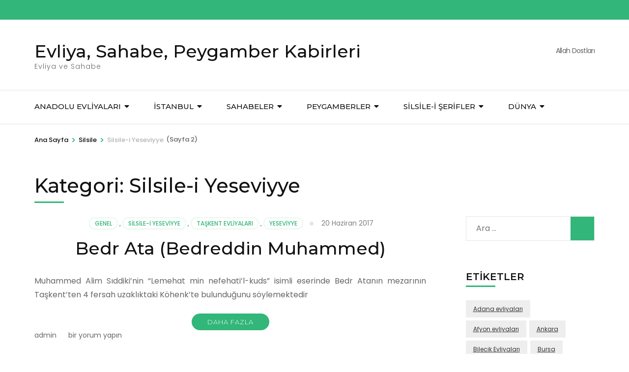

--- FILE ---
content_type: text/html; charset=UTF-8
request_url: https://www.evliyalar.net/kategori/silsile/silsile-i-yeseviyye/page/2/
body_size: 20126
content:
    <!DOCTYPE html>
    <html lang="tr">
    <head itemscope itemtype="https://schema.org/WebSite">

    <meta charset="UTF-8">
    <meta name="viewport" content="width=device-width, initial-scale=1">
    <link rel="profile" href="https://gmpg.org/xfn/11">
    <title>Silsile-i Yeseviyye &#8211; Sayfa 2 &#8211; Evliya, Sahabe, Peygamber Kabirleri</title>
<meta name='robots' content='max-image-preview:large' />
<link rel='dns-prefetch' href='//www.googletagmanager.com' />
<link rel='dns-prefetch' href='//fonts.googleapis.com' />
<link rel='dns-prefetch' href='//pagead2.googlesyndication.com' />
<link href='https://fonts.gstatic.com' crossorigin rel='preconnect' />
<link rel="alternate" type="application/rss+xml" title="Evliya, Sahabe, Peygamber Kabirleri &raquo; akışı" href="https://www.evliyalar.net/feed/" />
<link rel="alternate" type="application/rss+xml" title="Evliya, Sahabe, Peygamber Kabirleri &raquo; yorum akışı" href="https://www.evliyalar.net/comments/feed/" />
<link rel="alternate" type="application/rss+xml" title="Evliya, Sahabe, Peygamber Kabirleri &raquo; Silsile-i Yeseviyye kategori akışı" href="https://www.evliyalar.net/kategori/silsile/silsile-i-yeseviyye/feed/" />
<style id='wp-emoji-styles-inline-css' type='text/css'>

	img.wp-smiley, img.emoji {
		display: inline !important;
		border: none !important;
		box-shadow: none !important;
		height: 1em !important;
		width: 1em !important;
		margin: 0 0.07em !important;
		vertical-align: -0.1em !important;
		background: none !important;
		padding: 0 !important;
	}
</style>
<link rel='stylesheet' id='wp-block-library-css' href='https://www.evliyalar.net/wp-includes/css/dist/block-library/style.min.css?ver=6882c8fc093791f87d69fafed19ef10a' type='text/css' media='all' />
<style id='classic-theme-styles-inline-css' type='text/css'>
/*! This file is auto-generated */
.wp-block-button__link{color:#fff;background-color:#32373c;border-radius:9999px;box-shadow:none;text-decoration:none;padding:calc(.667em + 2px) calc(1.333em + 2px);font-size:1.125em}.wp-block-file__button{background:#32373c;color:#fff;text-decoration:none}
</style>
<style id='global-styles-inline-css' type='text/css'>
body{--wp--preset--color--black: #000000;--wp--preset--color--cyan-bluish-gray: #abb8c3;--wp--preset--color--white: #ffffff;--wp--preset--color--pale-pink: #f78da7;--wp--preset--color--vivid-red: #cf2e2e;--wp--preset--color--luminous-vivid-orange: #ff6900;--wp--preset--color--luminous-vivid-amber: #fcb900;--wp--preset--color--light-green-cyan: #7bdcb5;--wp--preset--color--vivid-green-cyan: #00d084;--wp--preset--color--pale-cyan-blue: #8ed1fc;--wp--preset--color--vivid-cyan-blue: #0693e3;--wp--preset--color--vivid-purple: #9b51e0;--wp--preset--gradient--vivid-cyan-blue-to-vivid-purple: linear-gradient(135deg,rgba(6,147,227,1) 0%,rgb(155,81,224) 100%);--wp--preset--gradient--light-green-cyan-to-vivid-green-cyan: linear-gradient(135deg,rgb(122,220,180) 0%,rgb(0,208,130) 100%);--wp--preset--gradient--luminous-vivid-amber-to-luminous-vivid-orange: linear-gradient(135deg,rgba(252,185,0,1) 0%,rgba(255,105,0,1) 100%);--wp--preset--gradient--luminous-vivid-orange-to-vivid-red: linear-gradient(135deg,rgba(255,105,0,1) 0%,rgb(207,46,46) 100%);--wp--preset--gradient--very-light-gray-to-cyan-bluish-gray: linear-gradient(135deg,rgb(238,238,238) 0%,rgb(169,184,195) 100%);--wp--preset--gradient--cool-to-warm-spectrum: linear-gradient(135deg,rgb(74,234,220) 0%,rgb(151,120,209) 20%,rgb(207,42,186) 40%,rgb(238,44,130) 60%,rgb(251,105,98) 80%,rgb(254,248,76) 100%);--wp--preset--gradient--blush-light-purple: linear-gradient(135deg,rgb(255,206,236) 0%,rgb(152,150,240) 100%);--wp--preset--gradient--blush-bordeaux: linear-gradient(135deg,rgb(254,205,165) 0%,rgb(254,45,45) 50%,rgb(107,0,62) 100%);--wp--preset--gradient--luminous-dusk: linear-gradient(135deg,rgb(255,203,112) 0%,rgb(199,81,192) 50%,rgb(65,88,208) 100%);--wp--preset--gradient--pale-ocean: linear-gradient(135deg,rgb(255,245,203) 0%,rgb(182,227,212) 50%,rgb(51,167,181) 100%);--wp--preset--gradient--electric-grass: linear-gradient(135deg,rgb(202,248,128) 0%,rgb(113,206,126) 100%);--wp--preset--gradient--midnight: linear-gradient(135deg,rgb(2,3,129) 0%,rgb(40,116,252) 100%);--wp--preset--font-size--small: 13px;--wp--preset--font-size--medium: 20px;--wp--preset--font-size--large: 36px;--wp--preset--font-size--x-large: 42px;--wp--preset--spacing--20: 0.44rem;--wp--preset--spacing--30: 0.67rem;--wp--preset--spacing--40: 1rem;--wp--preset--spacing--50: 1.5rem;--wp--preset--spacing--60: 2.25rem;--wp--preset--spacing--70: 3.38rem;--wp--preset--spacing--80: 5.06rem;--wp--preset--shadow--natural: 6px 6px 9px rgba(0, 0, 0, 0.2);--wp--preset--shadow--deep: 12px 12px 50px rgba(0, 0, 0, 0.4);--wp--preset--shadow--sharp: 6px 6px 0px rgba(0, 0, 0, 0.2);--wp--preset--shadow--outlined: 6px 6px 0px -3px rgba(255, 255, 255, 1), 6px 6px rgba(0, 0, 0, 1);--wp--preset--shadow--crisp: 6px 6px 0px rgba(0, 0, 0, 1);}:where(.is-layout-flex){gap: 0.5em;}:where(.is-layout-grid){gap: 0.5em;}body .is-layout-flex{display: flex;}body .is-layout-flex{flex-wrap: wrap;align-items: center;}body .is-layout-flex > *{margin: 0;}body .is-layout-grid{display: grid;}body .is-layout-grid > *{margin: 0;}:where(.wp-block-columns.is-layout-flex){gap: 2em;}:where(.wp-block-columns.is-layout-grid){gap: 2em;}:where(.wp-block-post-template.is-layout-flex){gap: 1.25em;}:where(.wp-block-post-template.is-layout-grid){gap: 1.25em;}.has-black-color{color: var(--wp--preset--color--black) !important;}.has-cyan-bluish-gray-color{color: var(--wp--preset--color--cyan-bluish-gray) !important;}.has-white-color{color: var(--wp--preset--color--white) !important;}.has-pale-pink-color{color: var(--wp--preset--color--pale-pink) !important;}.has-vivid-red-color{color: var(--wp--preset--color--vivid-red) !important;}.has-luminous-vivid-orange-color{color: var(--wp--preset--color--luminous-vivid-orange) !important;}.has-luminous-vivid-amber-color{color: var(--wp--preset--color--luminous-vivid-amber) !important;}.has-light-green-cyan-color{color: var(--wp--preset--color--light-green-cyan) !important;}.has-vivid-green-cyan-color{color: var(--wp--preset--color--vivid-green-cyan) !important;}.has-pale-cyan-blue-color{color: var(--wp--preset--color--pale-cyan-blue) !important;}.has-vivid-cyan-blue-color{color: var(--wp--preset--color--vivid-cyan-blue) !important;}.has-vivid-purple-color{color: var(--wp--preset--color--vivid-purple) !important;}.has-black-background-color{background-color: var(--wp--preset--color--black) !important;}.has-cyan-bluish-gray-background-color{background-color: var(--wp--preset--color--cyan-bluish-gray) !important;}.has-white-background-color{background-color: var(--wp--preset--color--white) !important;}.has-pale-pink-background-color{background-color: var(--wp--preset--color--pale-pink) !important;}.has-vivid-red-background-color{background-color: var(--wp--preset--color--vivid-red) !important;}.has-luminous-vivid-orange-background-color{background-color: var(--wp--preset--color--luminous-vivid-orange) !important;}.has-luminous-vivid-amber-background-color{background-color: var(--wp--preset--color--luminous-vivid-amber) !important;}.has-light-green-cyan-background-color{background-color: var(--wp--preset--color--light-green-cyan) !important;}.has-vivid-green-cyan-background-color{background-color: var(--wp--preset--color--vivid-green-cyan) !important;}.has-pale-cyan-blue-background-color{background-color: var(--wp--preset--color--pale-cyan-blue) !important;}.has-vivid-cyan-blue-background-color{background-color: var(--wp--preset--color--vivid-cyan-blue) !important;}.has-vivid-purple-background-color{background-color: var(--wp--preset--color--vivid-purple) !important;}.has-black-border-color{border-color: var(--wp--preset--color--black) !important;}.has-cyan-bluish-gray-border-color{border-color: var(--wp--preset--color--cyan-bluish-gray) !important;}.has-white-border-color{border-color: var(--wp--preset--color--white) !important;}.has-pale-pink-border-color{border-color: var(--wp--preset--color--pale-pink) !important;}.has-vivid-red-border-color{border-color: var(--wp--preset--color--vivid-red) !important;}.has-luminous-vivid-orange-border-color{border-color: var(--wp--preset--color--luminous-vivid-orange) !important;}.has-luminous-vivid-amber-border-color{border-color: var(--wp--preset--color--luminous-vivid-amber) !important;}.has-light-green-cyan-border-color{border-color: var(--wp--preset--color--light-green-cyan) !important;}.has-vivid-green-cyan-border-color{border-color: var(--wp--preset--color--vivid-green-cyan) !important;}.has-pale-cyan-blue-border-color{border-color: var(--wp--preset--color--pale-cyan-blue) !important;}.has-vivid-cyan-blue-border-color{border-color: var(--wp--preset--color--vivid-cyan-blue) !important;}.has-vivid-purple-border-color{border-color: var(--wp--preset--color--vivid-purple) !important;}.has-vivid-cyan-blue-to-vivid-purple-gradient-background{background: var(--wp--preset--gradient--vivid-cyan-blue-to-vivid-purple) !important;}.has-light-green-cyan-to-vivid-green-cyan-gradient-background{background: var(--wp--preset--gradient--light-green-cyan-to-vivid-green-cyan) !important;}.has-luminous-vivid-amber-to-luminous-vivid-orange-gradient-background{background: var(--wp--preset--gradient--luminous-vivid-amber-to-luminous-vivid-orange) !important;}.has-luminous-vivid-orange-to-vivid-red-gradient-background{background: var(--wp--preset--gradient--luminous-vivid-orange-to-vivid-red) !important;}.has-very-light-gray-to-cyan-bluish-gray-gradient-background{background: var(--wp--preset--gradient--very-light-gray-to-cyan-bluish-gray) !important;}.has-cool-to-warm-spectrum-gradient-background{background: var(--wp--preset--gradient--cool-to-warm-spectrum) !important;}.has-blush-light-purple-gradient-background{background: var(--wp--preset--gradient--blush-light-purple) !important;}.has-blush-bordeaux-gradient-background{background: var(--wp--preset--gradient--blush-bordeaux) !important;}.has-luminous-dusk-gradient-background{background: var(--wp--preset--gradient--luminous-dusk) !important;}.has-pale-ocean-gradient-background{background: var(--wp--preset--gradient--pale-ocean) !important;}.has-electric-grass-gradient-background{background: var(--wp--preset--gradient--electric-grass) !important;}.has-midnight-gradient-background{background: var(--wp--preset--gradient--midnight) !important;}.has-small-font-size{font-size: var(--wp--preset--font-size--small) !important;}.has-medium-font-size{font-size: var(--wp--preset--font-size--medium) !important;}.has-large-font-size{font-size: var(--wp--preset--font-size--large) !important;}.has-x-large-font-size{font-size: var(--wp--preset--font-size--x-large) !important;}
.wp-block-navigation a:where(:not(.wp-element-button)){color: inherit;}
:where(.wp-block-post-template.is-layout-flex){gap: 1.25em;}:where(.wp-block-post-template.is-layout-grid){gap: 1.25em;}
:where(.wp-block-columns.is-layout-flex){gap: 2em;}:where(.wp-block-columns.is-layout-grid){gap: 2em;}
.wp-block-pullquote{font-size: 1.5em;line-height: 1.6;}
</style>
<link data-minify="1" rel='stylesheet' id='contact-form-7-css' href='https://www.evliyalar.net/wp-content/cache/min/1/wp-content/plugins/contact-form-7/includes/css/styles.css?ver=1713381254' type='text/css' media='all' />
<link rel='stylesheet' id='animate-css' href='https://www.evliyalar.net/wp-content/themes/travel-agency/css/animate.min.css?ver=1.5.5' type='text/css' media='all' />
<link rel='stylesheet' id='travel-agency-google-fonts-css' href='https://fonts.googleapis.com/css?family=Poppins%3A100%2C100i%2C200%2C200i%2C300%2C300i%2C400%2C400i%2C500%2C500i%2C600%2C600i%2C700%2C700i%2C800%2C800i%2C900%2C900i%7CMontserrat%3A100%2C100i%2C200%2C200i%2C300%2C300i%2C400%2C400i%2C500%2C500i%2C600%2C600i%2C700%2C700i%2C800%2C800i%2C900%2C900i&#038;ver=6.5.7#038;display=fallback&#038;display=swap' type='text/css' media='all' />
<link data-minify="1" rel='stylesheet' id='travel-agency-style-css' href='https://www.evliyalar.net/wp-content/cache/min/1/wp-content/themes/travel-agency/style.css?ver=1761932382' type='text/css' media='all' />
<style id='akismet-widget-style-inline-css' type='text/css'>

			.a-stats {
				--akismet-color-mid-green: #357b49;
				--akismet-color-white: #fff;
				--akismet-color-light-grey: #f6f7f7;

				max-width: 350px;
				width: auto;
			}

			.a-stats * {
				all: unset;
				box-sizing: border-box;
			}

			.a-stats strong {
				font-weight: 600;
			}

			.a-stats a.a-stats__link,
			.a-stats a.a-stats__link:visited,
			.a-stats a.a-stats__link:active {
				background: var(--akismet-color-mid-green);
				border: none;
				box-shadow: none;
				border-radius: 8px;
				color: var(--akismet-color-white);
				cursor: pointer;
				display: block;
				font-family: -apple-system, BlinkMacSystemFont, 'Segoe UI', 'Roboto', 'Oxygen-Sans', 'Ubuntu', 'Cantarell', 'Helvetica Neue', sans-serif;
				font-weight: 500;
				padding: 12px;
				text-align: center;
				text-decoration: none;
				transition: all 0.2s ease;
			}

			/* Extra specificity to deal with TwentyTwentyOne focus style */
			.widget .a-stats a.a-stats__link:focus {
				background: var(--akismet-color-mid-green);
				color: var(--akismet-color-white);
				text-decoration: none;
			}

			.a-stats a.a-stats__link:hover {
				filter: brightness(110%);
				box-shadow: 0 4px 12px rgba(0, 0, 0, 0.06), 0 0 2px rgba(0, 0, 0, 0.16);
			}

			.a-stats .count {
				color: var(--akismet-color-white);
				display: block;
				font-size: 1.5em;
				line-height: 1.4;
				padding: 0 13px;
				white-space: nowrap;
			}
		
</style>
<style id='rocket-lazyload-inline-css' type='text/css'>
.rll-youtube-player{position:relative;padding-bottom:56.23%;height:0;overflow:hidden;max-width:100%;}.rll-youtube-player iframe{position:absolute;top:0;left:0;width:100%;height:100%;z-index:100;background:0 0}.rll-youtube-player img{bottom:0;display:block;left:0;margin:auto;max-width:100%;width:100%;position:absolute;right:0;top:0;border:none;height:auto;cursor:pointer;-webkit-transition:.4s all;-moz-transition:.4s all;transition:.4s all}.rll-youtube-player img:hover{-webkit-filter:brightness(75%)}.rll-youtube-player .play{height:72px;width:72px;left:50%;top:50%;margin-left:-36px;margin-top:-36px;position:absolute;background:url(https://www.evliyalar.net/wp-content/plugins/wp-rocket/assets/img/youtube.png) no-repeat;cursor:pointer}
</style>



<!-- Site Kit tarafından eklenen Google etiketi (gtag.js) snippet&#039;i -->

<!-- Google Analytics snippet added by Site Kit -->
<script type="text/javascript" src="https://www.googletagmanager.com/gtag/js?id=G-X3L70HVPDT" id="google_gtagjs-js" async></script>
<script type="text/javascript" id="google_gtagjs-js-after">
/* <![CDATA[ */
window.dataLayer = window.dataLayer || [];function gtag(){dataLayer.push(arguments);}
gtag("set","linker",{"domains":["www.evliyalar.net"]});
gtag("js", new Date());
gtag("set", "developer_id.dZTNiMT", true);
gtag("config", "G-X3L70HVPDT");
/* ]]> */
</script>

<!-- Site Kit tarafından eklenen Google etiketi (gtag.js) snippet&#039;ini sonlandırın -->
<link rel="https://api.w.org/" href="https://www.evliyalar.net/wp-json/" /><link rel="alternate" type="application/json" href="https://www.evliyalar.net/wp-json/wp/v2/categories/419" /><link rel="EditURI" type="application/rsd+xml" title="RSD" href="https://www.evliyalar.net/xmlrpc.php?rsd" />
<meta name="generator" content="Site Kit by Google 1.152.1" />
<!-- Site Kit tarafından eklenen Google AdSense meta etiketleri -->
<meta name="google-adsense-platform-account" content="ca-host-pub-2644536267352236">
<meta name="google-adsense-platform-domain" content="sitekit.withgoogle.com">
<!-- Site Kit tarafından eklenen Google AdSense meta etiketlerine son verin -->
<meta name="generator" content="Powered by WPBakery Page Builder - drag and drop page builder for WordPress."/>


<!-- Google AdSense snippet added by Site Kit -->
<script type="text/javascript" async="async" src="https://pagead2.googlesyndication.com/pagead/js/adsbygoogle.js?client=ca-pub-1835700906501543&amp;host=ca-host-pub-2644536267352236" crossorigin="anonymous"></script>

<!-- End Google AdSense snippet added by Site Kit -->
<link rel="icon" href="https://www.evliyalar.net/wp-content/uploads/2016/08/cropped-Evliyalar-Logo-1-32x32.png" sizes="32x32" />
<link rel="icon" href="https://www.evliyalar.net/wp-content/uploads/2016/08/cropped-Evliyalar-Logo-1-192x192.png" sizes="192x192" />
<link rel="apple-touch-icon" href="https://www.evliyalar.net/wp-content/uploads/2016/08/cropped-Evliyalar-Logo-1-180x180.png" />
<meta name="msapplication-TileImage" content="https://www.evliyalar.net/wp-content/uploads/2016/08/cropped-Evliyalar-Logo-1-270x270.png" />
<noscript><style> .wpb_animate_when_almost_visible { opacity: 1; }</style></noscript><noscript><style id="rocket-lazyload-nojs-css">.rll-youtube-player, [data-lazy-src]{display:none !important;}</style></noscript>
</head>

<body data-rsssl=1 class="archive paged category category-silsile-i-yeseviyye category-419 paged-2 category-paged-2 hfeed wpb-js-composer js-comp-ver-6.1 vc_responsive" itemscope itemtype="https://schema.org/WebPage">
	
    <div id="page" class="site">
        <a class="skip-link screen-reader-text" href="#acc-content">İçeriğe atla (Enter tuşuna basın)</a>
        <header id="masthead" class="site-header" itemscope itemtype="https://schema.org/WPHeader">
		
        <div class="header-holder">			
                        <div class="header-t">
				<div class="container">
										<div class="tools">
						        <div class="form-section">
            <button id="btn-search" class="search-btn" data-toggle-target=".header-search-modal" data-toggle-body-class="showing-search-modal" aria-expanded="false" data-set-focus=".header-search-modal .search-field">
                <span class="fa fa-search"></span>
            </button>

            <div class="form-holder search header-searh-wrap header-search-modal cover-modal" data-modal-target-string=".header-search-modal">
                <div>
                    <form role="search" method="get" class="search-form" action="https://www.evliyalar.net/">
				<label>
					<span class="screen-reader-text">Arama:</span>
					<input type="search" class="search-field" placeholder="Ara &hellip;" value="" name="s" />
				</label>
				<input type="submit" class="search-submit" value="Ara" />
			</form>                    <button class="btn-form-close" data-toggle-target=".header-search-modal" data-toggle-body-class="showing-search-modal" aria-expanded="false" data-set-focus=".header-search-modal">  </button>
                </div>
            </div>
    	</div><!-- .form-section -->
        						
					</div>                     
				</div>
			</div> <!-- header-t ends -->
                        
            <div class="header-b">
				<div class="container">
					<div class="site-branding" itemscope itemtype="https://schema.org/Organization">
						                        <div class="text-logo">
							                                <p class="site-title" itemprop="name"><a href="https://www.evliyalar.net/" rel="home" itemprop="url">Evliya, Sahabe, Peygamber Kabirleri</a></p>
                                                            <p class="site-description" itemprop="description">Evliya ve Sahabe</p>
                                                    </div>
                    </div><!-- .site-branding -->
                    
                                        <div class="right">
                        <span class="phone-label">Allah Dostları</span><a href="tel:" class="tel-link"><span class="phone"></span></a>                    </div>
                                        
				</div>
			</div> <!-- header-b ends -->
                        
		</div> <!-- header-holder ends -->
		
        <div class="nav-holder">
			<div class="container">
                <a href="https://www.evliyalar.net/" class="home-link"><i class="fa fa-home"></i></a>

                <div class="mobile-menu-wrapper">
                    <button id="primary-toggle-button" data-toggle-target=".main-menu-modal" data-toggle-body-class="showing-main-menu-modal" aria-expanded="false" data-set-focus=".close-main-nav-toggle">Menü<i class="fa fa-bars"></i></button>

                    <nav id="mobile-site-navigation" class="main-navigation mobile-navigation">        
                        <div class="primary-menu-list main-menu-modal cover-modal" data-modal-target-string=".main-menu-modal">
                            <button class="close close-main-nav-toggle" data-toggle-target=".main-menu-modal" data-toggle-body-class="showing-main-menu-modal" aria-expanded="false" data-set-focus=".main-menu-modal">
                                KAPAT                                <i class="fas fa-times"></i>
                            </button>
                            <div class="mobile-menu" aria-label="Mobil">
                                <div class="menu-main-menu-container"><ul id="mobile-primary-menu" class="nav-menu main-menu-modal"><li id="menu-item-22257" class="menu-item menu-item-type-custom menu-item-object-custom menu-item-has-children menu-item-22257"><a href="#">Anadolu Evliyaları</a>
<ul class="sub-menu">
	<li id="menu-item-22271" class="menu-item menu-item-type-custom menu-item-object-custom menu-item-has-children menu-item-22271"><a href="#">Anadolu</a>
	<ul class="sub-menu">
		<li id="menu-item-22274" class="menu-item menu-item-type-custom menu-item-object-custom menu-item-22274"><a href="https://www.evliyalar.net/anadolu-evliyalari/bursa-evliyalari/">Bursa Evliyaları</a></li>
		<li id="menu-item-22309" class="menu-item menu-item-type-post_type menu-item-object-page menu-item-22309"><a href="https://www.evliyalar.net/ankara-evliyalari/">Ankara Evliyaları</a></li>
		<li id="menu-item-22310" class="menu-item menu-item-type-post_type menu-item-object-page menu-item-22310"><a href="https://www.evliyalar.net/adana-evliyalari/">Adana Evliyaları</a></li>
		<li id="menu-item-22313" class="menu-item menu-item-type-post_type menu-item-object-page menu-item-22313"><a href="https://www.evliyalar.net/canakkale-evliyalari/">Çanakkale Evliyaları</a></li>
		<li id="menu-item-22315" class="menu-item menu-item-type-post_type menu-item-object-page menu-item-22315"><a href="https://www.evliyalar.net/corum-evliyalari/">Çorum Evliyaları</a></li>
		<li id="menu-item-22312" class="menu-item menu-item-type-post_type menu-item-object-page menu-item-22312"><a href="https://www.evliyalar.net/bolu-evliyalari/">Bolu Evliyaları</a></li>
		<li id="menu-item-22316" class="menu-item menu-item-type-post_type menu-item-object-page menu-item-22316"><a href="https://www.evliyalar.net/denizli-evliyalari/">Denizli Evliyaları</a></li>
		<li id="menu-item-22311" class="menu-item menu-item-type-post_type menu-item-object-page menu-item-22311"><a href="https://www.evliyalar.net/adiyaman-evliyalari/">Adıyaman Evliyaları</a></li>
		<li id="menu-item-22314" class="menu-item menu-item-type-post_type menu-item-object-page menu-item-22314"><a href="https://www.evliyalar.net/cankiri-evliyalari/">Çankırı Evliyaları</a></li>
	</ul>
</li>
	<li id="menu-item-22283" class="menu-item menu-item-type-custom menu-item-object-custom menu-item-has-children menu-item-22283"><a href="#">Pages &#038; Templates</a>
	<ul class="sub-menu">
		<li id="menu-item-22728" class="menu-item menu-item-type-post_type menu-item-object-page menu-item-22728"><a href="https://www.evliyalar.net/afyon-evliyalari/">Afyon Evliyaları</a></li>
		<li id="menu-item-22729" class="menu-item menu-item-type-post_type menu-item-object-page menu-item-22729"><a href="https://www.evliyalar.net/agri-evliyalari/">Ağrı Evliyaları</a></li>
		<li id="menu-item-22730" class="menu-item menu-item-type-post_type menu-item-object-page menu-item-22730"><a href="https://www.evliyalar.net/aksaray-evliyalari/">Aksaray Evliyaları</a></li>
		<li id="menu-item-22731" class="menu-item menu-item-type-post_type menu-item-object-page menu-item-22731"><a href="https://www.evliyalar.net/amasya-evliyalari/">Amasya Evliyaları</a></li>
		<li id="menu-item-22732" class="menu-item menu-item-type-post_type menu-item-object-page menu-item-22732"><a href="https://www.evliyalar.net/antalya-evliyalari/">Antalya Evliyaları</a></li>
		<li id="menu-item-22733" class="menu-item menu-item-type-post_type menu-item-object-page menu-item-22733"><a href="https://www.evliyalar.net/aydin-evliyalari/">Aydın Evliyaları</a></li>
		<li id="menu-item-22734" class="menu-item menu-item-type-post_type menu-item-object-page menu-item-22734"><a href="https://www.evliyalar.net/balikesir-evliyalari/">Balıkesir Evliyaları</a></li>
		<li id="menu-item-22735" class="menu-item menu-item-type-post_type menu-item-object-page menu-item-22735"><a href="https://www.evliyalar.net/batman-evliyalari/">Batman Evliyaları</a></li>
		<li id="menu-item-22736" class="menu-item menu-item-type-post_type menu-item-object-page menu-item-22736"><a href="https://www.evliyalar.net/bilecik-evliyalari/">Bilecik Evliyaları</a></li>
		<li id="menu-item-22737" class="menu-item menu-item-type-post_type menu-item-object-page menu-item-22737"><a href="https://www.evliyalar.net/bitlis-evliyalari/">Bitlis Evliyaları</a></li>
	</ul>
</li>
	<li id="menu-item-22260" class="menu-item menu-item-type-custom menu-item-object-custom menu-item-has-children menu-item-22260"><a href="#">Post Layouts &#038; Formats</a>
	<ul class="sub-menu">
		<li id="menu-item-22275" class="menu-item menu-item-type-custom menu-item-object-custom menu-item-22275"><a href="http://theme-sphere.com/smart-mag/fusce-pretium-id-sem-non-feugiat-ultricies/#comments">Comments Example</a></li>
	</ul>
</li>
	<li id="menu-item-22258" class="menu-item menu-item-type-custom menu-item-object-custom menu-item-22258"><a href="#">Misc. Features</a></li>
</ul>
</li>
<li id="menu-item-22693" class="menu-item menu-item-type-taxonomy menu-item-object-category menu-item-has-children menu-item-22693"><a href="https://www.evliyalar.net/kategori/iller/istanbul/">İstanbul</a>
<ul class="sub-menu">
	<li id="menu-item-22697" class="menu-item menu-item-type-taxonomy menu-item-object-category menu-item-22697"><a href="https://www.evliyalar.net/kategori/istanbul-evliyalari/kasimpasa-evliyalari/">Kasımpaşa Evliyaları</a></li>
	<li id="menu-item-22698" class="menu-item menu-item-type-taxonomy menu-item-object-category menu-item-22698"><a href="https://www.evliyalar.net/kategori/istanbul-evliyalari/beyoglu-evliyalari/">Beyoğlu</a></li>
	<li id="menu-item-22694" class="menu-item menu-item-type-taxonomy menu-item-object-category menu-item-22694"><a href="https://www.evliyalar.net/kategori/istanbul-evliyalari/fatih-evliyalari/">Fatih</a></li>
	<li id="menu-item-22695" class="menu-item menu-item-type-taxonomy menu-item-object-category menu-item-22695"><a href="https://www.evliyalar.net/kategori/istanbul-evliyalari/uskudar-evliyalari/">Üsküdar</a></li>
	<li id="menu-item-22696" class="menu-item menu-item-type-taxonomy menu-item-object-category menu-item-22696"><a href="https://www.evliyalar.net/kategori/istanbul-evliyalari/eyup-evliyalari/">Eyüp</a></li>
</ul>
</li>
<li id="menu-item-22699" class="menu-item menu-item-type-custom menu-item-object-custom menu-item-has-children menu-item-22699"><a href="https://www.evliyalar.net/sahabeler/">SAHABELER</a>
<ul class="sub-menu">
	<li id="menu-item-22700" class="menu-item menu-item-type-post_type menu-item-object-page menu-item-22700"><a href="https://www.evliyalar.net/istanbul-sahabeleri/">İstanbul’daki Sahabe Kabirleri</a></li>
	<li id="menu-item-22702" class="menu-item menu-item-type-taxonomy menu-item-object-category menu-item-22702"><a href="https://www.evliyalar.net/kategori/sahabeler/turkiye-sahabeleri/anadolu-sahabeleri/">Anadolu Sahabeleri</a></li>
	<li id="menu-item-22701" class="menu-item menu-item-type-taxonomy menu-item-object-category menu-item-22701"><a href="https://www.evliyalar.net/kategori/sahabeler/turkiye-sahabeleri/anadolu-sahabeleri/adiyaman-sahabeleri/">Adıyaman Sahabeleri</a></li>
	<li id="menu-item-22703" class="menu-item menu-item-type-taxonomy menu-item-object-category menu-item-22703"><a href="https://www.evliyalar.net/kategori/sahabeler/turkiye-sahabeleri/anadolu-sahabeleri/batman-sahabeleri/">Batman Sahabeleri</a></li>
	<li id="menu-item-22704" class="menu-item menu-item-type-taxonomy menu-item-object-category menu-item-22704"><a href="https://www.evliyalar.net/kategori/sahabeler/diyarbakir-sahabeleri/">Diyarbakır Sahabeleri</a></li>
	<li id="menu-item-22705" class="menu-item menu-item-type-taxonomy menu-item-object-category menu-item-22705"><a href="https://www.evliyalar.net/kategori/filistin/filistin-sahabeleri/">Filistin Sahabeleri</a></li>
	<li id="menu-item-22706" class="menu-item menu-item-type-taxonomy menu-item-object-category menu-item-22706"><a href="https://www.evliyalar.net/kategori/guney-kibris/guney-kibris-sahabeleri/">Güney Kıbrıs Sahabeleri</a></li>
	<li id="menu-item-22707" class="menu-item menu-item-type-taxonomy menu-item-object-category menu-item-22707"><a href="https://www.evliyalar.net/kategori/irak-evliyalari/irak-sahabeleri/">Irak Sahabeleri</a></li>
</ul>
</li>
<li id="menu-item-22716" class="menu-item menu-item-type-custom menu-item-object-custom menu-item-has-children menu-item-22716"><a href="https://www.evliyalar.net/peygamberler/">PEYGAMBERLER</a>
<ul class="sub-menu">
	<li id="menu-item-22717" class="menu-item menu-item-type-custom menu-item-object-custom menu-item-has-children menu-item-22717"><a href="https://www.evliyalar.net/peygamberler/">Türkiye</a>
	<ul class="sub-menu">
		<li id="menu-item-22709" class="menu-item menu-item-type-taxonomy menu-item-object-category menu-item-22709"><a href="https://www.evliyalar.net/kategori/peygamberler/turkiye-peygamberleri/adiyaman-peygamberleri/">Adıyaman Peygamberleri</a></li>
		<li id="menu-item-22711" class="menu-item menu-item-type-taxonomy menu-item-object-category menu-item-22711"><a href="https://www.evliyalar.net/kategori/peygamberler/turkiye-peygamberleri/diyarbakir-peygamberleri/">Diyarbakır Peygamberleri</a></li>
		<li id="menu-item-22713" class="menu-item menu-item-type-taxonomy menu-item-object-category menu-item-22713"><a href="https://www.evliyalar.net/kategori/peygamberler/turkiye-peygamberleri/gaziantep-peygamberleri/">Gaziantep Peygamberleri</a></li>
	</ul>
</li>
	<li id="menu-item-22710" class="menu-item menu-item-type-taxonomy menu-item-object-category menu-item-22710"><a href="https://www.evliyalar.net/kategori/azerbaycan/azerbaycan-peygamberleri/">Azerbaycan Peygamberleri</a></li>
	<li id="menu-item-22712" class="menu-item menu-item-type-taxonomy menu-item-object-category menu-item-22712"><a href="https://www.evliyalar.net/kategori/peygamberler/filistin-peygamberleri/">Filistin Peygamberleri</a></li>
	<li id="menu-item-22714" class="menu-item menu-item-type-taxonomy menu-item-object-category menu-item-22714"><a href="https://www.evliyalar.net/kategori/peygamberler/hindistan-peygamberleri/">Hindistan Peygamberleri</a></li>
	<li id="menu-item-22715" class="menu-item menu-item-type-taxonomy menu-item-object-category menu-item-22715"><a href="https://www.evliyalar.net/kategori/peygamberler/irak-peygamberleri/">Irak Peygamberleri</a></li>
</ul>
</li>
<li id="menu-item-22718" class="menu-item menu-item-type-post_type menu-item-object-page menu-item-has-children menu-item-22718"><a href="https://www.evliyalar.net/silsile-i-serifler/">Silsile-i Şerifler</a>
<ul class="sub-menu">
	<li id="menu-item-22727" class="menu-item menu-item-type-post_type menu-item-object-page menu-item-22727"><a href="https://www.evliyalar.net/ismail-aga-silsile-i-serifi/">İsmail Ağa Silsile-i Şerifi</a></li>
	<li id="menu-item-22719" class="menu-item menu-item-type-post_type menu-item-object-page menu-item-22719"><a href="https://www.evliyalar.net/taskesenli-silsile-i-serifi/">Taşkesenli Silsile-i Şerifi</a></li>
	<li id="menu-item-22720" class="menu-item menu-item-type-post_type menu-item-object-page menu-item-22720"><a href="https://www.evliyalar.net/suleyman-hilmi-tunahan-hz-silsile-i-serifi/">Süleyman Hilmi Tunahan Hz. Silsile-i Şerifi</a></li>
	<li id="menu-item-22721" class="menu-item menu-item-type-post_type menu-item-object-page menu-item-22721"><a href="https://www.evliyalar.net/silsile-i-basret/">Silsile-i Halid-i Cezeri ve Basret’den Yayılan Nakşibendi Kolları</a></li>
	<li id="menu-item-22722" class="menu-item menu-item-type-post_type menu-item-object-page menu-item-22722"><a href="https://www.evliyalar.net/seyh-ali-sebti-ks-silsile-i-serifi-ve-yayilan-kollari/">Şeyh Ali Sebti (ks.) Silsile-i Şerifi ve Yayılan Kolları</a></li>
	<li id="menu-item-22723" class="menu-item menu-item-type-post_type menu-item-object-page menu-item-22723"><a href="https://www.evliyalar.net/osman-siraceddin-tavili-k-s-silsile-i-serifi/">Osman Siraceddin Tavili (k.s.) Silsile-i Şerifi</a></li>
	<li id="menu-item-22724" class="menu-item menu-item-type-post_type menu-item-object-page menu-item-22724"><a href="https://www.evliyalar.net/konevi-silsile-i-serifi/">Muhammed Kudsi Bozkıri Silsile-i Şerifi ve Yayılan Kollar</a></li>
	<li id="menu-item-22725" class="menu-item menu-item-type-post_type menu-item-object-page menu-item-22725"><a href="https://www.evliyalar.net/menzil-silsile-i-serifi/">Menzil Silsile-i Şerifi</a></li>
	<li id="menu-item-22726" class="menu-item menu-item-type-post_type menu-item-object-page menu-item-22726"><a href="https://www.evliyalar.net/melami-silsilesi/">Melami Silsilesi</a></li>
</ul>
</li>
<li id="menu-item-22738" class="menu-item menu-item-type-post_type menu-item-object-page menu-item-has-children menu-item-22738"><a href="https://www.evliyalar.net/dunya/">Dünya</a>
<ul class="sub-menu">
	<li id="menu-item-22739" class="menu-item menu-item-type-post_type menu-item-object-page menu-item-22739"><a href="https://www.evliyalar.net/azerbaycan-evliyalari/">Azerbaycan Evliyaları</a></li>
	<li id="menu-item-22740" class="menu-item menu-item-type-post_type menu-item-object-page menu-item-22740"><a href="https://www.evliyalar.net/bosna-evliyalari/">Bosna Evliyaları</a></li>
	<li id="menu-item-22741" class="menu-item menu-item-type-post_type menu-item-object-page menu-item-22741"><a href="https://www.evliyalar.net/dogu-turkistan-evliyalari/">Doğu Türkistan Evliyaları</a></li>
	<li id="menu-item-22742" class="menu-item menu-item-type-post_type menu-item-object-page menu-item-22742"><a href="https://www.evliyalar.net/filistin-evliyalari/">Filistin Evliyaları</a></li>
	<li id="menu-item-22743" class="menu-item menu-item-type-post_type menu-item-object-page menu-item-22743"><a href="https://www.evliyalar.net/hindistan-evliyalari/">Hindistan Evliyaları</a></li>
	<li id="menu-item-22744" class="menu-item menu-item-type-post_type menu-item-object-page menu-item-22744"><a href="https://www.evliyalar.net/irak-evliyalari/">Irak Evliyaları</a></li>
	<li id="menu-item-22745" class="menu-item menu-item-type-post_type menu-item-object-page menu-item-22745"><a href="https://www.evliyalar.net/iran-evliyalari/">İran Evliyaları</a></li>
	<li id="menu-item-22746" class="menu-item menu-item-type-post_type menu-item-object-page menu-item-22746"><a href="https://www.evliyalar.net/kibris-evliyalari/">Kıbrıs Evliyaları</a></li>
	<li id="menu-item-22747" class="menu-item menu-item-type-post_type menu-item-object-page menu-item-22747"><a href="https://www.evliyalar.net/macaristan-evliyalari/">Macaristan Evliyaları</a></li>
	<li id="menu-item-22748" class="menu-item menu-item-type-post_type menu-item-object-page menu-item-22748"><a href="https://www.evliyalar.net/ozbekistan/">Özbekistan</a></li>
	<li id="menu-item-22749" class="menu-item menu-item-type-post_type menu-item-object-page menu-item-22749"><a href="https://www.evliyalar.net/suriye-evliyalari/">Suriye Evliyaları</a></li>
	<li id="menu-item-22750" class="menu-item menu-item-type-post_type menu-item-object-page menu-item-22750"><a href="https://www.evliyalar.net/tacikistan-evliyalari/">Tacikistan Evliyaları</a></li>
</ul>
</li>
</ul></div>                            </div>
                        </div>
                    </nav><!-- #mobile-site-navigation -->
                </div>

                <nav id="site-navigation" class="main-navigation" itemscope itemtype="https://schema.org/SiteNavigationElement">
        			<div class="menu-main-menu-container"><ul id="primary-menu" class="menu"><li class="menu-item menu-item-type-custom menu-item-object-custom menu-item-has-children menu-item-22257"><a href="#">Anadolu Evliyaları</a>
<ul class="sub-menu">
	<li class="menu-item menu-item-type-custom menu-item-object-custom menu-item-has-children menu-item-22271"><a href="#">Anadolu</a>
	<ul class="sub-menu">
		<li class="menu-item menu-item-type-custom menu-item-object-custom menu-item-22274"><a href="https://www.evliyalar.net/anadolu-evliyalari/bursa-evliyalari/">Bursa Evliyaları</a></li>
		<li class="menu-item menu-item-type-post_type menu-item-object-page menu-item-22309"><a href="https://www.evliyalar.net/ankara-evliyalari/">Ankara Evliyaları</a></li>
		<li class="menu-item menu-item-type-post_type menu-item-object-page menu-item-22310"><a href="https://www.evliyalar.net/adana-evliyalari/">Adana Evliyaları</a></li>
		<li class="menu-item menu-item-type-post_type menu-item-object-page menu-item-22313"><a href="https://www.evliyalar.net/canakkale-evliyalari/">Çanakkale Evliyaları</a></li>
		<li class="menu-item menu-item-type-post_type menu-item-object-page menu-item-22315"><a href="https://www.evliyalar.net/corum-evliyalari/">Çorum Evliyaları</a></li>
		<li class="menu-item menu-item-type-post_type menu-item-object-page menu-item-22312"><a href="https://www.evliyalar.net/bolu-evliyalari/">Bolu Evliyaları</a></li>
		<li class="menu-item menu-item-type-post_type menu-item-object-page menu-item-22316"><a href="https://www.evliyalar.net/denizli-evliyalari/">Denizli Evliyaları</a></li>
		<li class="menu-item menu-item-type-post_type menu-item-object-page menu-item-22311"><a href="https://www.evliyalar.net/adiyaman-evliyalari/">Adıyaman Evliyaları</a></li>
		<li class="menu-item menu-item-type-post_type menu-item-object-page menu-item-22314"><a href="https://www.evliyalar.net/cankiri-evliyalari/">Çankırı Evliyaları</a></li>
	</ul>
</li>
	<li class="menu-item menu-item-type-custom menu-item-object-custom menu-item-has-children menu-item-22283"><a href="#">Pages &#038; Templates</a>
	<ul class="sub-menu">
		<li class="menu-item menu-item-type-post_type menu-item-object-page menu-item-22728"><a href="https://www.evliyalar.net/afyon-evliyalari/">Afyon Evliyaları</a></li>
		<li class="menu-item menu-item-type-post_type menu-item-object-page menu-item-22729"><a href="https://www.evliyalar.net/agri-evliyalari/">Ağrı Evliyaları</a></li>
		<li class="menu-item menu-item-type-post_type menu-item-object-page menu-item-22730"><a href="https://www.evliyalar.net/aksaray-evliyalari/">Aksaray Evliyaları</a></li>
		<li class="menu-item menu-item-type-post_type menu-item-object-page menu-item-22731"><a href="https://www.evliyalar.net/amasya-evliyalari/">Amasya Evliyaları</a></li>
		<li class="menu-item menu-item-type-post_type menu-item-object-page menu-item-22732"><a href="https://www.evliyalar.net/antalya-evliyalari/">Antalya Evliyaları</a></li>
		<li class="menu-item menu-item-type-post_type menu-item-object-page menu-item-22733"><a href="https://www.evliyalar.net/aydin-evliyalari/">Aydın Evliyaları</a></li>
		<li class="menu-item menu-item-type-post_type menu-item-object-page menu-item-22734"><a href="https://www.evliyalar.net/balikesir-evliyalari/">Balıkesir Evliyaları</a></li>
		<li class="menu-item menu-item-type-post_type menu-item-object-page menu-item-22735"><a href="https://www.evliyalar.net/batman-evliyalari/">Batman Evliyaları</a></li>
		<li class="menu-item menu-item-type-post_type menu-item-object-page menu-item-22736"><a href="https://www.evliyalar.net/bilecik-evliyalari/">Bilecik Evliyaları</a></li>
		<li class="menu-item menu-item-type-post_type menu-item-object-page menu-item-22737"><a href="https://www.evliyalar.net/bitlis-evliyalari/">Bitlis Evliyaları</a></li>
	</ul>
</li>
	<li class="menu-item menu-item-type-custom menu-item-object-custom menu-item-has-children menu-item-22260"><a href="#">Post Layouts &#038; Formats</a>
	<ul class="sub-menu">
		<li class="menu-item menu-item-type-custom menu-item-object-custom menu-item-22275"><a href="http://theme-sphere.com/smart-mag/fusce-pretium-id-sem-non-feugiat-ultricies/#comments">Comments Example</a></li>
	</ul>
</li>
	<li class="menu-item menu-item-type-custom menu-item-object-custom menu-item-22258"><a href="#">Misc. Features</a></li>
</ul>
</li>
<li class="menu-item menu-item-type-taxonomy menu-item-object-category menu-item-has-children menu-item-22693"><a href="https://www.evliyalar.net/kategori/iller/istanbul/">İstanbul</a>
<ul class="sub-menu">
	<li class="menu-item menu-item-type-taxonomy menu-item-object-category menu-item-22697"><a href="https://www.evliyalar.net/kategori/istanbul-evliyalari/kasimpasa-evliyalari/">Kasımpaşa Evliyaları</a></li>
	<li class="menu-item menu-item-type-taxonomy menu-item-object-category menu-item-22698"><a href="https://www.evliyalar.net/kategori/istanbul-evliyalari/beyoglu-evliyalari/">Beyoğlu</a></li>
	<li class="menu-item menu-item-type-taxonomy menu-item-object-category menu-item-22694"><a href="https://www.evliyalar.net/kategori/istanbul-evliyalari/fatih-evliyalari/">Fatih</a></li>
	<li class="menu-item menu-item-type-taxonomy menu-item-object-category menu-item-22695"><a href="https://www.evliyalar.net/kategori/istanbul-evliyalari/uskudar-evliyalari/">Üsküdar</a></li>
	<li class="menu-item menu-item-type-taxonomy menu-item-object-category menu-item-22696"><a href="https://www.evliyalar.net/kategori/istanbul-evliyalari/eyup-evliyalari/">Eyüp</a></li>
</ul>
</li>
<li class="menu-item menu-item-type-custom menu-item-object-custom menu-item-has-children menu-item-22699"><a href="https://www.evliyalar.net/sahabeler/">SAHABELER</a>
<ul class="sub-menu">
	<li class="menu-item menu-item-type-post_type menu-item-object-page menu-item-22700"><a href="https://www.evliyalar.net/istanbul-sahabeleri/">İstanbul’daki Sahabe Kabirleri</a></li>
	<li class="menu-item menu-item-type-taxonomy menu-item-object-category menu-item-22702"><a href="https://www.evliyalar.net/kategori/sahabeler/turkiye-sahabeleri/anadolu-sahabeleri/">Anadolu Sahabeleri</a></li>
	<li class="menu-item menu-item-type-taxonomy menu-item-object-category menu-item-22701"><a href="https://www.evliyalar.net/kategori/sahabeler/turkiye-sahabeleri/anadolu-sahabeleri/adiyaman-sahabeleri/">Adıyaman Sahabeleri</a></li>
	<li class="menu-item menu-item-type-taxonomy menu-item-object-category menu-item-22703"><a href="https://www.evliyalar.net/kategori/sahabeler/turkiye-sahabeleri/anadolu-sahabeleri/batman-sahabeleri/">Batman Sahabeleri</a></li>
	<li class="menu-item menu-item-type-taxonomy menu-item-object-category menu-item-22704"><a href="https://www.evliyalar.net/kategori/sahabeler/diyarbakir-sahabeleri/">Diyarbakır Sahabeleri</a></li>
	<li class="menu-item menu-item-type-taxonomy menu-item-object-category menu-item-22705"><a href="https://www.evliyalar.net/kategori/filistin/filistin-sahabeleri/">Filistin Sahabeleri</a></li>
	<li class="menu-item menu-item-type-taxonomy menu-item-object-category menu-item-22706"><a href="https://www.evliyalar.net/kategori/guney-kibris/guney-kibris-sahabeleri/">Güney Kıbrıs Sahabeleri</a></li>
	<li class="menu-item menu-item-type-taxonomy menu-item-object-category menu-item-22707"><a href="https://www.evliyalar.net/kategori/irak-evliyalari/irak-sahabeleri/">Irak Sahabeleri</a></li>
</ul>
</li>
<li class="menu-item menu-item-type-custom menu-item-object-custom menu-item-has-children menu-item-22716"><a href="https://www.evliyalar.net/peygamberler/">PEYGAMBERLER</a>
<ul class="sub-menu">
	<li class="menu-item menu-item-type-custom menu-item-object-custom menu-item-has-children menu-item-22717"><a href="https://www.evliyalar.net/peygamberler/">Türkiye</a>
	<ul class="sub-menu">
		<li class="menu-item menu-item-type-taxonomy menu-item-object-category menu-item-22709"><a href="https://www.evliyalar.net/kategori/peygamberler/turkiye-peygamberleri/adiyaman-peygamberleri/">Adıyaman Peygamberleri</a></li>
		<li class="menu-item menu-item-type-taxonomy menu-item-object-category menu-item-22711"><a href="https://www.evliyalar.net/kategori/peygamberler/turkiye-peygamberleri/diyarbakir-peygamberleri/">Diyarbakır Peygamberleri</a></li>
		<li class="menu-item menu-item-type-taxonomy menu-item-object-category menu-item-22713"><a href="https://www.evliyalar.net/kategori/peygamberler/turkiye-peygamberleri/gaziantep-peygamberleri/">Gaziantep Peygamberleri</a></li>
	</ul>
</li>
	<li class="menu-item menu-item-type-taxonomy menu-item-object-category menu-item-22710"><a href="https://www.evliyalar.net/kategori/azerbaycan/azerbaycan-peygamberleri/">Azerbaycan Peygamberleri</a></li>
	<li class="menu-item menu-item-type-taxonomy menu-item-object-category menu-item-22712"><a href="https://www.evliyalar.net/kategori/peygamberler/filistin-peygamberleri/">Filistin Peygamberleri</a></li>
	<li class="menu-item menu-item-type-taxonomy menu-item-object-category menu-item-22714"><a href="https://www.evliyalar.net/kategori/peygamberler/hindistan-peygamberleri/">Hindistan Peygamberleri</a></li>
	<li class="menu-item menu-item-type-taxonomy menu-item-object-category menu-item-22715"><a href="https://www.evliyalar.net/kategori/peygamberler/irak-peygamberleri/">Irak Peygamberleri</a></li>
</ul>
</li>
<li class="menu-item menu-item-type-post_type menu-item-object-page menu-item-has-children menu-item-22718"><a href="https://www.evliyalar.net/silsile-i-serifler/">Silsile-i Şerifler</a>
<ul class="sub-menu">
	<li class="menu-item menu-item-type-post_type menu-item-object-page menu-item-22727"><a href="https://www.evliyalar.net/ismail-aga-silsile-i-serifi/">İsmail Ağa Silsile-i Şerifi</a></li>
	<li class="menu-item menu-item-type-post_type menu-item-object-page menu-item-22719"><a href="https://www.evliyalar.net/taskesenli-silsile-i-serifi/">Taşkesenli Silsile-i Şerifi</a></li>
	<li class="menu-item menu-item-type-post_type menu-item-object-page menu-item-22720"><a href="https://www.evliyalar.net/suleyman-hilmi-tunahan-hz-silsile-i-serifi/">Süleyman Hilmi Tunahan Hz. Silsile-i Şerifi</a></li>
	<li class="menu-item menu-item-type-post_type menu-item-object-page menu-item-22721"><a href="https://www.evliyalar.net/silsile-i-basret/">Silsile-i Halid-i Cezeri ve Basret’den Yayılan Nakşibendi Kolları</a></li>
	<li class="menu-item menu-item-type-post_type menu-item-object-page menu-item-22722"><a href="https://www.evliyalar.net/seyh-ali-sebti-ks-silsile-i-serifi-ve-yayilan-kollari/">Şeyh Ali Sebti (ks.) Silsile-i Şerifi ve Yayılan Kolları</a></li>
	<li class="menu-item menu-item-type-post_type menu-item-object-page menu-item-22723"><a href="https://www.evliyalar.net/osman-siraceddin-tavili-k-s-silsile-i-serifi/">Osman Siraceddin Tavili (k.s.) Silsile-i Şerifi</a></li>
	<li class="menu-item menu-item-type-post_type menu-item-object-page menu-item-22724"><a href="https://www.evliyalar.net/konevi-silsile-i-serifi/">Muhammed Kudsi Bozkıri Silsile-i Şerifi ve Yayılan Kollar</a></li>
	<li class="menu-item menu-item-type-post_type menu-item-object-page menu-item-22725"><a href="https://www.evliyalar.net/menzil-silsile-i-serifi/">Menzil Silsile-i Şerifi</a></li>
	<li class="menu-item menu-item-type-post_type menu-item-object-page menu-item-22726"><a href="https://www.evliyalar.net/melami-silsilesi/">Melami Silsilesi</a></li>
</ul>
</li>
<li class="menu-item menu-item-type-post_type menu-item-object-page menu-item-has-children menu-item-22738"><a href="https://www.evliyalar.net/dunya/">Dünya</a>
<ul class="sub-menu">
	<li class="menu-item menu-item-type-post_type menu-item-object-page menu-item-22739"><a href="https://www.evliyalar.net/azerbaycan-evliyalari/">Azerbaycan Evliyaları</a></li>
	<li class="menu-item menu-item-type-post_type menu-item-object-page menu-item-22740"><a href="https://www.evliyalar.net/bosna-evliyalari/">Bosna Evliyaları</a></li>
	<li class="menu-item menu-item-type-post_type menu-item-object-page menu-item-22741"><a href="https://www.evliyalar.net/dogu-turkistan-evliyalari/">Doğu Türkistan Evliyaları</a></li>
	<li class="menu-item menu-item-type-post_type menu-item-object-page menu-item-22742"><a href="https://www.evliyalar.net/filistin-evliyalari/">Filistin Evliyaları</a></li>
	<li class="menu-item menu-item-type-post_type menu-item-object-page menu-item-22743"><a href="https://www.evliyalar.net/hindistan-evliyalari/">Hindistan Evliyaları</a></li>
	<li class="menu-item menu-item-type-post_type menu-item-object-page menu-item-22744"><a href="https://www.evliyalar.net/irak-evliyalari/">Irak Evliyaları</a></li>
	<li class="menu-item menu-item-type-post_type menu-item-object-page menu-item-22745"><a href="https://www.evliyalar.net/iran-evliyalari/">İran Evliyaları</a></li>
	<li class="menu-item menu-item-type-post_type menu-item-object-page menu-item-22746"><a href="https://www.evliyalar.net/kibris-evliyalari/">Kıbrıs Evliyaları</a></li>
	<li class="menu-item menu-item-type-post_type menu-item-object-page menu-item-22747"><a href="https://www.evliyalar.net/macaristan-evliyalari/">Macaristan Evliyaları</a></li>
	<li class="menu-item menu-item-type-post_type menu-item-object-page menu-item-22748"><a href="https://www.evliyalar.net/ozbekistan/">Özbekistan</a></li>
	<li class="menu-item menu-item-type-post_type menu-item-object-page menu-item-22749"><a href="https://www.evliyalar.net/suriye-evliyalari/">Suriye Evliyaları</a></li>
	<li class="menu-item menu-item-type-post_type menu-item-object-page menu-item-22750"><a href="https://www.evliyalar.net/tacikistan-evliyalari/">Tacikistan Evliyaları</a></li>
</ul>
</li>
</ul></div>        		</nav><!-- #site-navigation --> 
			</div>
		</div> <!-- nav-holder ends -->
        
	</header> <!-- header ends -->
    <div class="top-bar"><div class="container"><div id="crumbs" itemscope itemtype="https://schema.org/BreadcrumbList"><span itemprop="itemListElement" itemscope itemtype="https://schema.org/ListItem"><a itemprop="item" href="https://www.evliyalar.net"><span itemprop="name">Ana Sayfa</span></a><meta itemprop="position" content="1" /><span class="separator">&gt;</span></span><span itemprop="itemListElement" itemscope itemtype="https://schema.org/ListItem"><a itemprop="item" href="https://www.evliyalar.net/kategori/silsile/"><span itemprop="name">Silsile</span></a><meta itemprop="position" content="2" /><span class="separator">&gt;</span></span><span class="current" itemprop="itemListElement" itemscope itemtype="https://schema.org/ListItem"><a itemprop="item" href="https://www.evliyalar.net/kategori/silsile/silsile-i-yeseviyye/"><span itemprop="name">Silsile-i Yeseviyye</span></a><meta itemprop="position" content="3" /></span>(Sayfa 2)</div></div></div><div id="acc-content"><!-- For accessibility purpose -->    <div id="content" class="site-content">
        <div class="container">
                

        <header class="page-header">
        <h1 class="page-title">Kategori: <span>Silsile-i Yeseviyye</span></h1>        </header><!-- .page-header -->
                        <div class="row">
                
	<div id="primary" class="content-area">
		<main id="main" class="site-main">

		
<article id="post-18184" class="post-18184 post type-post status-publish format-gallery hentry category-genel category-silsile-i-yeseviyye category-taskent-evliyalari category-yeseviyye tag-badr-ata tag-bedr-ata tag-ozbekistan-evliyalari tag-taskent-evliyalari post_format-post-format-gallery" itemscope itemtype="https://schema.org/Blog">
	
        
    <header class="entry-header">		
		<div class="entry-meta">
			<span class="cat-links"><a href="https://www.evliyalar.net/kategori/genel/" rel="category tag">Genel</a>,<a href="https://www.evliyalar.net/kategori/silsile/silsile-i-yeseviyye/" rel="category tag">Silsile-i Yeseviyye</a>,<a href="https://www.evliyalar.net/kategori/ozbekistan-evliyalari/taskent-evliyalari/" rel="category tag">Taşkent Evliyaları</a>,<a href="https://www.evliyalar.net/kategori/yollar/yeseviyye/" rel="category tag">Yeseviyye</a></span><span class="posted-on"><a href="https://www.evliyalar.net/bedr-ata-bedreddin-muhammed/" rel="bookmark"><time class="entry-date published" datetime="2017-06-20T11:22:18+03:00">20 Haziran 2017</time><time class="updated" datetime="2020-10-06T22:08:37+03:00">6 Ekim 2020</time></a></span>            
		</div>
        <h2 class="entry-title" itemprop="headline"><a href="https://www.evliyalar.net/bedr-ata-bedreddin-muhammed/">Bedr Ata (Bedreddin Muhammed)</a></h2>        
	</header>
        
    <div class="text-holder">        
            <div class="entry-content" itemprop="text">
		<p style="text-align: justify;">Muhammed Alim Sıddiki&#8217;nin &#8220;Lemehat min nefehati&#8217;l-kuds&#8221; isimli eserinde Bedr Atanın mezarının Taşkent&#8217;ten 4 fersah uzaklıktaki Köhenk&#8217;te bulunduğunu söylemektedir</p>
	</div><!-- .entry-content -->
    	<footer class="entry-footer">
		<div class="btn-holder"><a href="https://www.evliyalar.net/bedr-ata-bedreddin-muhammed/" class="btn-more">Daha Fazla</a></div>        
		<div class="meta-holder">
			<div class="meta-info">
				<span class="byline"><i class="fa fa-user-o"></i><span class="author vcard"><a class="url fn n" href="https://www.evliyalar.net/author/adminz/">admin</a></span></span><span class="comments"><i class="fa fa-comment-o"></i><a href="https://www.evliyalar.net/bedr-ata-bedreddin-muhammed/#respond"><span class="screen-reader-text">Bedr Ata (Bedreddin Muhammed) için</span> bir yorum yapın </a></span>                
			</div>			
		</div>
        	</footer><!-- .entry-footer -->
	    </div><!-- .text-holder -->
    
</article><!-- #post-18184-->

<article id="post-18181" class="post-18181 post type-post status-publish format-gallery hentry category-genel category-silsile-i-yeseviyye category-taskent-evliyalari category-yeseviyye tag-ozbekistan-evliyalari tag-sadr-ata tag-taskent-evliyalari tag-yeseviyye post_format-post-format-gallery" itemscope itemtype="https://schema.org/Blog">
	
        
    <header class="entry-header">		
		<div class="entry-meta">
			<span class="cat-links"><a href="https://www.evliyalar.net/kategori/genel/" rel="category tag">Genel</a>,<a href="https://www.evliyalar.net/kategori/silsile/silsile-i-yeseviyye/" rel="category tag">Silsile-i Yeseviyye</a>,<a href="https://www.evliyalar.net/kategori/ozbekistan-evliyalari/taskent-evliyalari/" rel="category tag">Taşkent Evliyaları</a>,<a href="https://www.evliyalar.net/kategori/yollar/yeseviyye/" rel="category tag">Yeseviyye</a></span><span class="posted-on"><a href="https://www.evliyalar.net/sadr-ata-sadreddin-muhammed/" rel="bookmark"><time class="entry-date published" datetime="2017-06-18T14:30:42+03:00">18 Haziran 2017</time><time class="updated" datetime="2020-10-06T22:08:36+03:00">6 Ekim 2020</time></a></span>            
		</div>
        <h2 class="entry-title" itemprop="headline"><a href="https://www.evliyalar.net/sadr-ata-sadreddin-muhammed/">Sadr Ata (Sadreddin Muhammed)</a></h2>        
	</header>
        
    <div class="text-holder">        
            <div class="entry-content" itemprop="text">
		<p style="text-align: justify;">Muhammed Alim Sıddiki&#8217;nin &#8221;Lemehat min nefehati&#8217;l-kuds&#8221; isimli eserinde Sadr Atanın mezarının Taşkent&#8217;ten 2 fersah uzakhktaki Orta Sarayda olduğu geçmektedir. 737 yılında tasnif edilmiş &#8221;Tuhfet&#8217;ül-ensab el-Alaviye&#8221; isimli eserin müellifi Hoca Abdurrahim Hisari, Sadr Ata mezanrının Köhek&#8217;te olduğunu, 1697 yılında yazılan &#8221;Huccet&#8217;uz-Zakirin&#8221; isimli eserin müellifi Muhammed Şerif b. Muhammed&#8217;in ise bu mezarın Taşkent&#8217;ten 2 fersah uzaktaki Evser'(?) de bulunduğunu söyler. Sadr Ata, Kuzey Türkistan&#8217;daki Sarayçık&#8217;a giderek Altınorda hükumdarı Özbek Han&#8217;ı İslam&#8217;a davet ederek Özbek Han ile birlikte 70 bin Türkü Müslüman yapmıştır.</p>
	</div><!-- .entry-content -->
    	<footer class="entry-footer">
		<div class="btn-holder"><a href="https://www.evliyalar.net/sadr-ata-sadreddin-muhammed/" class="btn-more">Daha Fazla</a></div>        
		<div class="meta-holder">
			<div class="meta-info">
				<span class="byline"><i class="fa fa-user-o"></i><span class="author vcard"><a class="url fn n" href="https://www.evliyalar.net/author/adminz/">admin</a></span></span><span class="comments"><i class="fa fa-comment-o"></i><a href="https://www.evliyalar.net/sadr-ata-sadreddin-muhammed/#respond"><span class="screen-reader-text">Sadr Ata (Sadreddin Muhammed) için</span> bir yorum yapın </a></span>                
			</div>			
		</div>
        	</footer><!-- .entry-footer -->
	    </div><!-- .text-holder -->
    
</article><!-- #post-18181-->

<article id="post-18179" class="post-18179 post type-post status-publish format-gallery hentry category-genel category-silsile-i-yeseviyye category-taskent-evliyalari category-yeseviyye tag-ozbekistan-evliyalari tag-seyyit-ata tag-taskent-evliyalari post_format-post-format-gallery" itemscope itemtype="https://schema.org/Blog">
	
        
    <header class="entry-header">		
		<div class="entry-meta">
			<span class="cat-links"><a href="https://www.evliyalar.net/kategori/genel/" rel="category tag">Genel</a>,<a href="https://www.evliyalar.net/kategori/silsile/silsile-i-yeseviyye/" rel="category tag">Silsile-i Yeseviyye</a>,<a href="https://www.evliyalar.net/kategori/ozbekistan-evliyalari/taskent-evliyalari/" rel="category tag">Taşkent Evliyaları</a>,<a href="https://www.evliyalar.net/kategori/yollar/yeseviyye/" rel="category tag">Yeseviyye</a></span><span class="posted-on"><a href="https://www.evliyalar.net/seyyid-ata-seyyid-ahmed-b-seyyid-ebu-bekir/" rel="bookmark"><time class="entry-date published" datetime="2017-06-18T14:28:31+03:00">18 Haziran 2017</time><time class="updated" datetime="2020-10-06T22:08:34+03:00">6 Ekim 2020</time></a></span>            
		</div>
        <h2 class="entry-title" itemprop="headline"><a href="https://www.evliyalar.net/seyyid-ata-seyyid-ahmed-b-seyyid-ebu-bekir/">Seyyid Ata (Seyyid Ahmed B. Seyyid Ebu Bekir)</a></h2>        
	</header>
        
    <div class="text-holder">        
            <div class="entry-content" itemprop="text">
		<p style="text-align: justify;">Özbekistan Taşkent&#8217;in Sabır Ralhimov semtinde bulunmaktadır. Seyyid Atanın asıl adı Seyyid Ahmet b. Seyyid Ebu Bekir (vefatı 1291 veya 1310) olup, Zengi Atanın ikinci halefidir. Seyyid Ata&#8217;nın mezkur sembolik türbesi 18. yüzyıla ait bir mezarlıktadır. Seyyid Atanın asıl mezarı Harizm&#8217;dedir. Başka bir kaynakta Seyyid Atanın kabrinin Hakim Ata kabri yakınında olduğu belirtilmektedir. Ayrıca Türkmenistan&#8217;ın Ürgeç kentinde Yesevî silsilesi halifelerinden Seyyid Ahmed adında bir türbe daha yer almaktadır.</p>
	</div><!-- .entry-content -->
    	<footer class="entry-footer">
		<div class="btn-holder"><a href="https://www.evliyalar.net/seyyid-ata-seyyid-ahmed-b-seyyid-ebu-bekir/" class="btn-more">Daha Fazla</a></div>        
		<div class="meta-holder">
			<div class="meta-info">
				<span class="byline"><i class="fa fa-user-o"></i><span class="author vcard"><a class="url fn n" href="https://www.evliyalar.net/author/adminz/">admin</a></span></span><span class="comments"><i class="fa fa-comment-o"></i><a href="https://www.evliyalar.net/seyyid-ata-seyyid-ahmed-b-seyyid-ebu-bekir/#respond"><span class="screen-reader-text">Seyyid Ata (Seyyid Ahmed B. Seyyid Ebu Bekir) için</span> bir yorum yapın </a></span>                
			</div>			
		</div>
        	</footer><!-- .entry-footer -->
	    </div><!-- .text-holder -->
    
</article><!-- #post-18179-->

<article id="post-18177" class="post-18177 post type-post status-publish format-gallery hentry category-genel category-silsile-i-yeseviyye category-turkmenistan-evliyalari category-yeseviyye tag-turkmenistan-evliyalari tag-uzun-hasan-ata tag-yeseviyye post_format-post-format-gallery" itemscope itemtype="https://schema.org/Blog">
	
        
    <header class="entry-header">		
		<div class="entry-meta">
			<span class="cat-links"><a href="https://www.evliyalar.net/kategori/genel/" rel="category tag">Genel</a>,<a href="https://www.evliyalar.net/kategori/silsile/silsile-i-yeseviyye/" rel="category tag">Silsile-i Yeseviyye</a>,<a href="https://www.evliyalar.net/kategori/turkmenistan-evliyalari/" rel="category tag">Türkmenistan Evliyaları</a>,<a href="https://www.evliyalar.net/kategori/yollar/yeseviyye/" rel="category tag">Yeseviyye</a></span><span class="posted-on"><a href="https://www.evliyalar.net/uzun-hasan-ata/" rel="bookmark"><time class="entry-date published" datetime="2017-06-18T14:23:32+03:00">18 Haziran 2017</time><time class="updated" datetime="2020-10-06T22:08:27+03:00">6 Ekim 2020</time></a></span>            
		</div>
        <h2 class="entry-title" itemprop="headline"><a href="https://www.evliyalar.net/uzun-hasan-ata/">Uzun Hasan Ata</a></h2>        
	</header>
        
    <div class="text-holder">        
            <div class="entry-content" itemprop="text">
		<p style="text-align: justify;">&#8220;Kul Gedayî&#8221; mahlasıyla dini-tasavvufi şiirler yazmakta olup 12.-13. yüzyıllarda yaşamıştır. Ahmed Yesevi&#8217;den &#8220;Gözlü Ata&#8221; unvanını almıştır. Günümüzde Türkmenistanda Balkan vilayetine bağlı Türkmenbaşı şehrinin 150 km kuzeydoğusunda Uzun Hasan Ataya ait olduğu söylenen bir kabir ile çevresinde oluşan kabristan yer almaktadır.</p>
	</div><!-- .entry-content -->
    	<footer class="entry-footer">
		<div class="btn-holder"><a href="https://www.evliyalar.net/uzun-hasan-ata/" class="btn-more">Daha Fazla</a></div>        
		<div class="meta-holder">
			<div class="meta-info">
				<span class="byline"><i class="fa fa-user-o"></i><span class="author vcard"><a class="url fn n" href="https://www.evliyalar.net/author/adminz/">admin</a></span></span><span class="comments"><i class="fa fa-comment-o"></i><a href="https://www.evliyalar.net/uzun-hasan-ata/#respond"><span class="screen-reader-text">Uzun Hasan Ata için</span> bir yorum yapın </a></span>                
			</div>			
		</div>
        	</footer><!-- .entry-footer -->
	    </div><!-- .text-holder -->
    
</article><!-- #post-18177-->

<article id="post-18175" class="post-18175 post type-post status-publish format-gallery hentry category-genel category-silsile-i-yeseviyye category-turkmenistan-evliyalari category-yeseviyye tag-seref-ata tag-turkmenistan-evliyalari tag-yesevi-buyukleri post_format-post-format-gallery" itemscope itemtype="https://schema.org/Blog">
	
        
    <header class="entry-header">		
		<div class="entry-meta">
			<span class="cat-links"><a href="https://www.evliyalar.net/kategori/genel/" rel="category tag">Genel</a>,<a href="https://www.evliyalar.net/kategori/silsile/silsile-i-yeseviyye/" rel="category tag">Silsile-i Yeseviyye</a>,<a href="https://www.evliyalar.net/kategori/turkmenistan-evliyalari/" rel="category tag">Türkmenistan Evliyaları</a>,<a href="https://www.evliyalar.net/kategori/yollar/yeseviyye/" rel="category tag">Yeseviyye</a></span><span class="posted-on"><a href="https://www.evliyalar.net/seref-ata/" rel="bookmark"><time class="entry-date published" datetime="2017-06-18T14:13:47+03:00">18 Haziran 2017</time><time class="updated" datetime="2020-10-06T22:05:43+03:00">6 Ekim 2020</time></a></span>            
		</div>
        <h2 class="entry-title" itemprop="headline"><a href="https://www.evliyalar.net/seref-ata/">Şeref Ata</a></h2>        
	</header>
        
    <div class="text-holder">        
            <div class="entry-content" itemprop="text">
		<blockquote><p><span style="font-size: 14pt; color: #993300;"><strong>Türkmenistan &#8211; Köhneürgenç şehrindeki Harezm şahı Tekeş&#8217;in türbesinin doğu tarafında.</strong></span></p></blockquote>
<p style="text-align: justify;">Hakim Atanın evlat edinerek özel bir ilgiyle yetiştirildiği kişi olarak bilinmektedir. Kaynaklarda ismi Şeyh Şerafüddin el-Hasi veya Şeyhül-İslam Şerafüddin el-Harezmi el-Hasi olarak geçmekte olup Harezm Hanlığın merkezi olan Ürgenç&#8217;te yaşamıştır. 13. yüzyılın sonları ile 1314 yılının başında &#8220;Muinu&#8217;l-Mürid&#8221; isimli kitabını tamamlamıştır. Kabri bugün yaşamakta olan torunları tarafindan da teyid edildiği üzere, Türkmenistanın Köhneürgenç şehrindeki Harezm Şahı Tekeş&#8217;in türbesinin doğu tarafındadır.</p>
<p>&nbsp;</p>
	</div><!-- .entry-content -->
    	<footer class="entry-footer">
		<div class="btn-holder"><a href="https://www.evliyalar.net/seref-ata/" class="btn-more">Daha Fazla</a></div>        
		<div class="meta-holder">
			<div class="meta-info">
				<span class="byline"><i class="fa fa-user-o"></i><span class="author vcard"><a class="url fn n" href="https://www.evliyalar.net/author/adminz/">admin</a></span></span><span class="comments"><i class="fa fa-comment-o"></i><a href="https://www.evliyalar.net/seref-ata/#respond"><span class="screen-reader-text">Şeref Ata için</span> bir yorum yapın </a></span>                
			</div>			
		</div>
        	</footer><!-- .entry-footer -->
	    </div><!-- .text-holder -->
    
</article><!-- #post-18175-->

<article id="post-18171" class="post-18171 post type-post status-publish format-gallery hentry category-genel category-silsile-i-yeseviyye category-taskent-evliyalari category-yeseviyye tag-akkurgan-evliyalari tag-ozbekistan-evliyalari tag-suleyman-hakim-ata tag-taskent-evliyalari post_format-post-format-gallery" itemscope itemtype="https://schema.org/Blog">
	
        
    <header class="entry-header">		
		<div class="entry-meta">
			<span class="cat-links"><a href="https://www.evliyalar.net/kategori/genel/" rel="category tag">Genel</a>,<a href="https://www.evliyalar.net/kategori/silsile/silsile-i-yeseviyye/" rel="category tag">Silsile-i Yeseviyye</a>,<a href="https://www.evliyalar.net/kategori/ozbekistan-evliyalari/taskent-evliyalari/" rel="category tag">Taşkent Evliyaları</a>,<a href="https://www.evliyalar.net/kategori/yollar/yeseviyye/" rel="category tag">Yeseviyye</a></span><span class="posted-on"><a href="https://www.evliyalar.net/suleyman-hakim-ata/" rel="bookmark"><time class="entry-date published" datetime="2017-06-18T13:32:17+03:00">18 Haziran 2017</time><time class="updated" datetime="2020-10-06T22:05:33+03:00">6 Ekim 2020</time></a></span>            
		</div>
        <h2 class="entry-title" itemprop="headline"><a href="https://www.evliyalar.net/suleyman-hakim-ata/">Süleyman Hakim Ata</a></h2>        
	</header>
        
    <div class="text-holder">        
            <div class="entry-content" itemprop="text">
		<blockquote><p><span style="color: #993300; font-size: 14pt;"><strong>Özbekistan &#8211; Taşkent &#8211; Akkurgan Kasabası ( Kaynaklar böyle zikrediliyor ancak tam olarak yerini tesbit edemedik) .</strong></span></p></blockquote>
<p style="text-align: justify;">Ahmed Yesevi&#8217;nin üçüncü halefidir. Necdet Tosun, Hakim Atanın asıl isminin Süleyman Bakırgani olduğunu ifade ederek Harizm bölgesinde irşadla meşgul olduğunu söylemektedir. Eserleri; &#8220;Bakırgan Kitabı, Ahir Zaman Kitabı, Hazret-i Meryem Kitabı ve Mi&#8217;racname&#8217;dir. Hakim Atanın hayatı ve menkıbeleri yazarı belli olmayan Türkçe mensur Hakim Ata Kitabında toplanmıştır. 1186 yılında vefat edince Özbekistan&#8217;ın günümüzdeki Taşkent ilinin Akkurgan ilcesine defnedilmiştir. Mahlası Kul Süleyman, Süleyman Hoca olarak geçmektedir. Anber isimli esinden Muhammed Hoca, Asgar Hoca ve Hubbi Hoca olmak üzere üç çocuğu vardır. Yesevilik silsilesi ile ilgili bazı kaynaklarda 95 yıl yaşadığı belirtilmektedir. Zengî Ata, Hakîm Atanın en meşhur mürididir.</p>
	</div><!-- .entry-content -->
    	<footer class="entry-footer">
		<div class="btn-holder"><a href="https://www.evliyalar.net/suleyman-hakim-ata/" class="btn-more">Daha Fazla</a></div>        
		<div class="meta-holder">
			<div class="meta-info">
				<span class="byline"><i class="fa fa-user-o"></i><span class="author vcard"><a class="url fn n" href="https://www.evliyalar.net/author/adminz/">admin</a></span></span><span class="comments"><i class="fa fa-comment-o"></i><a href="https://www.evliyalar.net/suleyman-hakim-ata/#respond"><span class="screen-reader-text">Süleyman Hakim Ata için</span> bir yorum yapın </a></span>                
			</div>			
		</div>
        	</footer><!-- .entry-footer -->
	    </div><!-- .text-holder -->
    
</article><!-- #post-18171-->

<article id="post-3299" class="post-3299 post type-post status-publish format-gallery has-post-thumbnail hentry category-genel category-ozbekistan-evliyalari category-silsile-i-yeseviyye category-yeseviyye tag-ahmed-yesevi tag-dervis tag-evliya tag-evliyalar tag-ozbekistan tag-ozbekistan-evliyalari tag-tarikat tag-tekke tag-turbe tag-yeseviyye tag-zengi-ata tag-zengi-ata-kabrine-nasil-gidilir tag-zengi-ata-turbesine-nasil-gidilir post_format-post-format-gallery" itemscope itemtype="https://schema.org/Blog">
	
        
    <header class="entry-header">		
		<div class="entry-meta">
			<span class="cat-links"><a href="https://www.evliyalar.net/kategori/genel/" rel="category tag">Genel</a>,<a href="https://www.evliyalar.net/kategori/ozbekistan-evliyalari/" rel="category tag">Özbekistan Evliyaları</a>,<a href="https://www.evliyalar.net/kategori/silsile/silsile-i-yeseviyye/" rel="category tag">Silsile-i Yeseviyye</a>,<a href="https://www.evliyalar.net/kategori/yollar/yeseviyye/" rel="category tag">Yeseviyye</a></span><span class="posted-on"><a href="https://www.evliyalar.net/zengi-ata-k-s/" rel="bookmark"><time class="entry-date published" datetime="2014-10-02T21:33:20+03:00">2 Ekim 2014</time><time class="updated" datetime="2020-12-17T22:32:47+03:00">17 Aralık 2020</time></a></span>            
		</div>
        <h2 class="entry-title" itemprop="headline"><a href="https://www.evliyalar.net/zengi-ata-k-s/">Zengi Ata (k.s.)</a></h2>        
	</header>
    <a href="https://www.evliyalar.net/zengi-ata-k-s/" class="post-thumbnail"><img width="720" height="540" src="data:image/svg+xml,%3Csvg%20xmlns='http://www.w3.org/2000/svg'%20viewBox='0%200%20720%20540'%3E%3C/svg%3E" class="attachment-travel-agency-full size-travel-agency-full wp-post-image" alt="" itemprop="image" decoding="async" fetchpriority="high" data-lazy-src="https://www.evliyalar.net/wp-content/uploads/2014/10/DSCF4722-scaled.jpg" /><noscript><img width="720" height="540" src="https://www.evliyalar.net/wp-content/uploads/2014/10/DSCF4722-scaled.jpg" class="attachment-travel-agency-full size-travel-agency-full wp-post-image" alt="" itemprop="image" decoding="async" fetchpriority="high" /></noscript></a>    
    <div class="text-holder">        
            <div class="entry-content" itemprop="text">
		<div id='gallery-1' class='gallery galleryid-3299 gallery-columns-3 gallery-size-thumbnail'><figure class='gallery-item'>
			<div class='gallery-icon landscape'>
				<a href='https://www.evliyalar.net/wp-content/uploads/2014/10/DSCF4702-scaled.jpg'><img decoding="async" width="150" height="113" src="data:image/svg+xml,%3Csvg%20xmlns='http://www.w3.org/2000/svg'%20viewBox='0%200%20150%20113'%3E%3C/svg%3E" class="attachment-thumbnail size-thumbnail" alt="" data-lazy-src="https://www.evliyalar.net/wp-content/uploads/2014/10/DSCF4702-scaled.jpg" /><noscript><img decoding="async" width="150" height="113" src="https://www.evliyalar.net/wp-content/uploads/2014/10/DSCF4702-scaled.jpg" class="attachment-thumbnail size-thumbnail" alt="" /></noscript></a>
			</div></figure><figure class='gallery-item'>
			<div class='gallery-icon landscape'>
				<a href='https://www.evliyalar.net/wp-content/uploads/2014/10/DSCF4708-scaled.jpg'><img decoding="async" width="150" height="113" src="data:image/svg+xml,%3Csvg%20xmlns='http://www.w3.org/2000/svg'%20viewBox='0%200%20150%20113'%3E%3C/svg%3E" class="attachment-thumbnail size-thumbnail" alt="" data-lazy-src="https://www.evliyalar.net/wp-content/uploads/2014/10/DSCF4708-scaled.jpg" /><noscript><img decoding="async" width="150" height="113" src="https://www.evliyalar.net/wp-content/uploads/2014/10/DSCF4708-scaled.jpg" class="attachment-thumbnail size-thumbnail" alt="" /></noscript></a>
			</div></figure><figure class='gallery-item'>
			<div class='gallery-icon portrait'>
				<a href='https://www.evliyalar.net/wp-content/uploads/2014/10/DSCF4710-scaled.jpg'><img decoding="async" width="113" height="150" src="data:image/svg+xml,%3Csvg%20xmlns='http://www.w3.org/2000/svg'%20viewBox='0%200%20113%20150'%3E%3C/svg%3E" class="attachment-thumbnail size-thumbnail" alt="" data-lazy-src="https://www.evliyalar.net/wp-content/uploads/2014/10/DSCF4710-scaled.jpg" /><noscript><img decoding="async" width="113" height="150" src="https://www.evliyalar.net/wp-content/uploads/2014/10/DSCF4710-scaled.jpg" class="attachment-thumbnail size-thumbnail" alt="" /></noscript></a>
			</div></figure><figure class='gallery-item'>
			<div class='gallery-icon portrait'>
				<a href='https://www.evliyalar.net/wp-content/uploads/2014/10/DSCF4712-scaled.jpg'><img decoding="async" width="113" height="150" src="data:image/svg+xml,%3Csvg%20xmlns='http://www.w3.org/2000/svg'%20viewBox='0%200%20113%20150'%3E%3C/svg%3E" class="attachment-thumbnail size-thumbnail" alt="" data-lazy-src="https://www.evliyalar.net/wp-content/uploads/2014/10/DSCF4712-scaled.jpg" /><noscript><img decoding="async" width="113" height="150" src="https://www.evliyalar.net/wp-content/uploads/2014/10/DSCF4712-scaled.jpg" class="attachment-thumbnail size-thumbnail" alt="" /></noscript></a>
			</div></figure><figure class='gallery-item'>
			<div class='gallery-icon landscape'>
				<a href='https://www.evliyalar.net/wp-content/uploads/2014/10/DSCF4714-scaled.jpg'><img decoding="async" width="150" height="113" src="data:image/svg+xml,%3Csvg%20xmlns='http://www.w3.org/2000/svg'%20viewBox='0%200%20150%20113'%3E%3C/svg%3E" class="attachment-thumbnail size-thumbnail" alt="" data-lazy-src="https://www.evliyalar.net/wp-content/uploads/2014/10/DSCF4714-scaled.jpg" /><noscript><img decoding="async" width="150" height="113" src="https://www.evliyalar.net/wp-content/uploads/2014/10/DSCF4714-scaled.jpg" class="attachment-thumbnail size-thumbnail" alt="" /></noscript></a>
			</div></figure><figure class='gallery-item'>
			<div class='gallery-icon landscape'>
				<a href='https://www.evliyalar.net/wp-content/uploads/2014/10/DSCF4720-scaled.jpg'><img decoding="async" width="150" height="113" src="data:image/svg+xml,%3Csvg%20xmlns='http://www.w3.org/2000/svg'%20viewBox='0%200%20150%20113'%3E%3C/svg%3E" class="attachment-thumbnail size-thumbnail" alt="" data-lazy-src="https://www.evliyalar.net/wp-content/uploads/2014/10/DSCF4720-scaled.jpg" /><noscript><img decoding="async" width="150" height="113" src="https://www.evliyalar.net/wp-content/uploads/2014/10/DSCF4720-scaled.jpg" class="attachment-thumbnail size-thumbnail" alt="" /></noscript></a>
			</div></figure><figure class='gallery-item'>
			<div class='gallery-icon landscape'>
				<a href='https://www.evliyalar.net/wp-content/uploads/2014/10/DSCF4722-scaled.jpg'><img decoding="async" width="150" height="113" src="data:image/svg+xml,%3Csvg%20xmlns='http://www.w3.org/2000/svg'%20viewBox='0%200%20150%20113'%3E%3C/svg%3E" class="attachment-thumbnail size-thumbnail" alt="" data-lazy-src="https://www.evliyalar.net/wp-content/uploads/2014/10/DSCF4722-scaled.jpg" /><noscript><img decoding="async" width="150" height="113" src="https://www.evliyalar.net/wp-content/uploads/2014/10/DSCF4722-scaled.jpg" class="attachment-thumbnail size-thumbnail" alt="" /></noscript></a>
			</div></figure><figure class='gallery-item'>
			<div class='gallery-icon landscape'>
				<a href='https://www.evliyalar.net/wp-content/uploads/2014/10/DSCF4723-scaled.jpg'><img decoding="async" width="150" height="113" src="data:image/svg+xml,%3Csvg%20xmlns='http://www.w3.org/2000/svg'%20viewBox='0%200%20150%20113'%3E%3C/svg%3E" class="attachment-thumbnail size-thumbnail" alt="" data-lazy-src="https://www.evliyalar.net/wp-content/uploads/2014/10/DSCF4723-scaled.jpg" /><noscript><img decoding="async" width="150" height="113" src="https://www.evliyalar.net/wp-content/uploads/2014/10/DSCF4723-scaled.jpg" class="attachment-thumbnail size-thumbnail" alt="" /></noscript></a>
			</div></figure><figure class='gallery-item'>
			<div class='gallery-icon portrait'>
				<a href='https://www.evliyalar.net/wp-content/uploads/2014/10/DSCF4729-scaled.jpg'><img decoding="async" width="113" height="150" src="data:image/svg+xml,%3Csvg%20xmlns='http://www.w3.org/2000/svg'%20viewBox='0%200%20113%20150'%3E%3C/svg%3E" class="attachment-thumbnail size-thumbnail" alt="" data-lazy-src="https://www.evliyalar.net/wp-content/uploads/2014/10/DSCF4729-scaled.jpg" /><noscript><img decoding="async" width="113" height="150" src="https://www.evliyalar.net/wp-content/uploads/2014/10/DSCF4729-scaled.jpg" class="attachment-thumbnail size-thumbnail" alt="" /></noscript></a>
			</div></figure><figure class='gallery-item'>
			<div class='gallery-icon landscape'>
				<a href='https://www.evliyalar.net/wp-content/uploads/2014/10/DSCF4730-scaled.jpg'><img decoding="async" width="150" height="113" src="data:image/svg+xml,%3Csvg%20xmlns='http://www.w3.org/2000/svg'%20viewBox='0%200%20150%20113'%3E%3C/svg%3E" class="attachment-thumbnail size-thumbnail" alt="" data-lazy-src="https://www.evliyalar.net/wp-content/uploads/2014/10/DSCF4730-scaled.jpg" /><noscript><img decoding="async" width="150" height="113" src="https://www.evliyalar.net/wp-content/uploads/2014/10/DSCF4730-scaled.jpg" class="attachment-thumbnail size-thumbnail" alt="" /></noscript></a>
			</div></figure>
		</div>

<blockquote><p><span style="color: #993300;"><strong><span style="font-size: 18pt;">Özbekistan&#8217;ın Başkenti Taşkend&#8217;in güneyin de yer alan Zengi Ata köyündeki Külliyesinde</span></strong></span></p></blockquote>
<p style="text-align: justify;">Hoca Ahmed Yesevi&#8217;nin ilk hocası Arslan Baba&#8217;nın torunu, Tac Hoca&#8217;nın oğlu, Süleyman Hakim Ata&#8217;nın halifelerinden olan, Türkistan&#8217;ın büyük evliyalarından Zengi Ata, Taşkent bölgesinde 12 ve 13&#8217;üncü yüzyıllarda yaşadı.</p>
<blockquote><p>&#8221; Ne zaman Zengi Ata&#8217;nın Kabrini ziyarete gitsem, kabrinden &#8221;Allah , Allah &#8221; sesleri işitirim &#8221;<br />
Hace Ubeydullah Ahrar (k.s.)</p></blockquote>
<p style="text-align: justify;">Geçimini sağlamak için Taşkent halkının hayvanlarına çobanlık yapan ve asıl adı &#8220;Ay Hoca&#8221; olan Zengi Ata, uzun yıllar dedesi ve babasından zahir ve batini ilimlerini öğrendikten sonra Ahmed Yesevi&#8217;nin halifelerinden Hakim Ata&#8217;nın hizmetine girdi.</p>
<p style="text-align: justify;">Ten renginden dolayı zenci anlamına gelen &#8220;Zengi&#8221;den, Orta Asya&#8217;da genelliklere velilere verilen &#8220;Ata&#8221; unvandan alan Zengi Ata, aynı zamanda &#8220;Zengi Baba&#8221; olarak da biliniyor.</p>
<p style="text-align: justify;">Hoca Ahmed Yesevi&#8217;nin, &#8220;Ben sizden önce ölsem de sizin kabriniz üzerine türbe benimkinden önce yapılmalı&#8221; dediği rivayet edilen Zengi Ata, 1258 yılında Taşkent yakında Zengin Ata köyünde vefat etti ve burada defnedildi. Türbesi ise Emir Timur tarafından inşa ettirildi. Başkente yakın Zengi Ata köyünde yer alan külliye, iki türbe, mescit, medrese ve kabristandan oluşuyor. Uluğ Bey zamanında ise medrese ve cami yaptırıldı.</p>
<p style="text-align: justify;">Zamanla Zengi Ata&#8217;nın eşi Anber Bibi&#8217;nin naaşı, bu türbenin yakınına defnedildi ve onun için de bir türbe inşa edildi. Zengi Ata&#8217;nın kabri çevresinde bir külliye ve kabristan oluştu. Dolayısıyla 19&#8217;uncu yüzyılda bugünkü görünümünü aldı.</p>
<p style="text-align: justify;">Zengi Ata&#8217;nın kabrinin yakınında Anber Ana&#8217;nın mezarı bulunuyor. Türbenin sağ ve güney tarafında, köyün bir gazisi tarafından kurulan mescid yer alıyor. Mescidin rengarenk olan duvarlarından birinde Mekke&#8217;nin tasviri işlendi. Türbenin sol tarafında, hocalar ve öğrenciler için planlanan ve birçok hücresi olan medrese var.</p>
<p style="text-align: justify;">Ana giriş kapısının tam karşısında Zengi Ata türbesi bulunuyor. Türbe, geleneksel mimariye uygun inşa edildi. Türbeye Taç Kapı&#8217;dan giriliyor. İlk girişteki mihraplı ve üzeri kubbeyle örtülü odanın duvarları ve mihrabı çinilerle süslenmiş olup kubbesindeki tezyinat, dikkati çekiyor. Bu odada yerinden sökülmüş bir alem, köşede duruyor. Bu odadan sanduka odasına açılan kapıdan geçince mermer bir lahit şeklindeki Zengi Ata&#8217;nın sandukası görülüyor.</p>
<p style="text-align: justify;">Mescid ve türbenin açıldığı avlunun üç tarafı, medrese odalarıyla çevrili. Bu avluda binalardan bağımsız inşa edilen minare, Özbekistan&#8217;daki diğer minarelerden farklı biçimde şerefeli yapıldı. Külliyenin çevresinde oluşturulan bahçede büyükçe bir havuz yer alıyor.</p>
<p style="text-align: justify;"><strong>Türbenin yapılış öyküsü</strong></p>
<p style="text-align: justify;">Halk arasında anlatılan, Zengi Ata&#8217;nın kabrinin üstüne inşa edilen türbenin yapılışına ilişkin rivayetlere göre, Emir Timur, Türkistan&#8217;a gelip ustalarını toplayarak Hoca Ahmed Yesevi&#8217;nin kabri üstüne, mükemmel bir türbe yapmalarını emretti.</p>
<p style="text-align: justify;">Türbe bittikten sonra bir gece türbenin temeli yıkıldı. Tekrar yapılan türbe yine yıkıldı. Emir Timur, bu durumun sebebini öğrenmek üzere Türkistan şehrindeki mollalar, evliyalar ve gazileri topladı.</p>
<p style="text-align: justify;">Gelenlerden biri, Hoca Ahmed Yesevi&#8217;nin, sağlığında, &#8220;Zengi Ata&#8217;dan önce öleceğim fakat türbe benden önce Zengi Ata&#8217;nın mezarına yapılsın, sonra bana&#8221; dediğini aktardı. Önce Zengi Ata&#8217;nın, sonra da Hoca Ahmed Yesevi&#8217;nin mezarları üzerine türbe yapılması gerektiğini ifade etti. Bu sözler üzerine Emir Timur, bütün askerlerini ve ustalarını toplayıp Zengi Ata köyüne gelerek türbeyi inşa ettirdi.</p>
<p style="text-align: justify;">Zengi Ata Türbesi bittikten sonra Emir Timur, Türkistan&#8217;a dönüp ustalarına, Hoca Ahmed Yesevi&#8217;nin türbesini acele bir şekilde yeniden yapmalarını emreder.</p>
<p style="text-align: justify;">Özbekler arasındaki rivayetlere göre, Emir Timur, Zengi Ata Türbesi&#8217;ni yaptırmak için Asya&#8217;nın pek çok yerinden ustalar getirdi ve onları Türkistan şehri ile Zengi Ata köyünde topladı. Türkistan şehrindeki türbe, Zengi Ata türbesinin inşasında kullanılan alet ve malzemelerle yapıldı.</p>
<p style="text-align: justify;">Türbe, özellikle 1869 depreminde zarar görmüş. Daha sonra belli dönemlerde restore edilen külliyede, Özbekistan Cumhurbaşkanı İslam Kerimov&#8217;un talimatlarıyla restorasyon çalışmaları sürüyor.</p>
<p style="text-align: justify;"><strong>Zengi Ata Bayramı</strong></p>
<p style="text-align: justify;">Yaşamı, evliliği ve halifeleri konusunda ölümünden önce ve sonrasına dair menkıbeler bulunan Zengi Ata için onun adını taşıyan köyünde bir zamanlar &#8220;Zengi Ata Bayramı&#8221; kutlanıyordu.</p>
<p style="text-align: justify;">Özbek halkı, önceleri Zengi Ata&#8217;nın türbesini ziyaret etmeyi dini bir tören olarak kabul görürken daha sonra bu tören normal bir bayrama dönüştü. Bu bayramı hem Taşkent halkının hem de şehir çevresinde yaşayan yerli halkın sabırsızlıkla beklediği, başkent dışından da birçok kişinin bu bayramı kutlamak üzere köye geldiği anlatılıyor. Zamanla bu bayram unutuldu. Günümüzde ise Zengi Ata Külliyesi&#8217;nde, &#8220;hayrat adağı&#8221; adıyla uygulamalar devam ediyor.</p>
<p style="text-align: justify;">Taşkent&#8217;in güney batısında yer alan Zengi Ata köyünde yaşayanlar, kendini &#8220;Hocalar evladıyız&#8221; diye tanımlıyor.</p>
<p style="text-align: justify;">Yazı için Kaynak ; www.yenisafak.com</p>
<p>&nbsp;</p>
<div class='prettyMapList above cf' id='MapListPro0'><!--The Map --><div id='map-canvas0' class='mapHolder'></div><!-- hidden div that gets bound --><div data-bind="map: $data.filteredLocations()"></div><!-- Search, Filters, Sorting bar --><div class='prettyFileBar clearfix'><!-- Category button --><div class="customCategoryList"><a class='showFilterBtn float_right corePrettyStyle btn' href='#' data-bind='click:showCategories'>Categories</a><ul class='unstyled menuDropDown' data-bind='foreach: {data: mapCategories}'><li data-bind='css:slug'><a data-bind='css: {showing: selected}, html: $data.title, click: $parent.selectCategory' href='#'></a></li></ul></div><!-- Sorting button --><form id='Map-List-Search' data-bind='submit:mapSearchSubmit' class='prettyMapListSearch true'><label>Search locations</label><input type='text' class='prettySearchValue' data-bind='value: query, valueUpdate:"keyup"' autocomplete='off' value='Search'><a class='clearSearch btn corePrettyStyle' data-bind='visible: anySearchTermsEntered, click: clearSearch'>Clear</a></form></div><!--Message bar--><div class='prettyMessage' data-bind='visible: anyLocationsAvailable' style='display:none;'><span>No matching locations </span><a class='btn' href='#' data-bind='click:clearSearch'>Show all locations</a></div><div class='prettyMessage' data-bind='visible: geocodeFail' style='display:none;'><span>No location found </span><a class='btn' href='#' data-bind='click:clearSearch'>Show all locations</a></div><div id='ListContainer'></div></div>
	</div><!-- .entry-content -->
    	<footer class="entry-footer">
		<div class="btn-holder"><a href="https://www.evliyalar.net/zengi-ata-k-s/" class="btn-more">Daha Fazla</a></div>        
		<div class="meta-holder">
			<div class="meta-info">
				<span class="byline"><i class="fa fa-user-o"></i><span class="author vcard"><a class="url fn n" href="https://www.evliyalar.net/author/adminz/">admin</a></span></span><span class="comments"><i class="fa fa-comment-o"></i><a href="https://www.evliyalar.net/zengi-ata-k-s/#comments">1</a></span>                
			</div>			
		</div>
        	</footer><!-- .entry-footer -->
	    </div><!-- .text-holder -->
    
</article><!-- #post-3299-->

	<nav class="navigation pagination" aria-label="Yazılar">
		<h2 class="screen-reader-text">Yazı gezinmesi</h2>
		<div class="nav-links"><a class="prev page-numbers" href="https://www.evliyalar.net/kategori/silsile/silsile-i-yeseviyye/">Önceki</a>
<a class="page-numbers" href="https://www.evliyalar.net/kategori/silsile/silsile-i-yeseviyye/"><span class="meta-nav screen-reader-text">Sayfa </span>1</a>
<span aria-current="page" class="page-numbers current"><span class="meta-nav screen-reader-text">Sayfa </span>2</span></div>
	</nav>
		</main><!-- #main -->
	</div><!-- #primary -->


<aside id="secondary" class="widget-area" itemscope itemtype="https://schema.org/WPSideBar">
	<section id="search-4" class="widget widget_search"><form role="search" method="get" class="search-form" action="https://www.evliyalar.net/">
				<label>
					<span class="screen-reader-text">Arama:</span>
					<input type="search" class="search-field" placeholder="Ara &hellip;" value="" name="s" />
				</label>
				<input type="submit" class="search-submit" value="Ara" />
			</form></section><section id="tag_cloud-2" class="widget widget_tag_cloud"><h2 class="widget-title">Etiketler</h2><div class="tagcloud"><a href="https://www.evliyalar.net/etiket/adana-evliyalari-2/" class="tag-cloud-link tag-link-74 tag-link-position-1" style="font-size: 14.188405797101pt;" aria-label="Adana evliyaları (68 öge)">Adana evliyaları</a>
<a href="https://www.evliyalar.net/etiket/afyon-evliyalari/" class="tag-cloud-link tag-link-1870 tag-link-position-2" style="font-size: 13.275362318841pt;" aria-label="Afyon evliyaları (55 öge)">Afyon evliyaları</a>
<a href="https://www.evliyalar.net/etiket/ankara-evliyalari/" class="tag-cloud-link tag-link-1550 tag-link-position-3" style="font-size: 12.869565217391pt;" aria-label="Ankara (50 öge)">Ankara</a>
<a href="https://www.evliyalar.net/etiket/bilecik-evliyalari/" class="tag-cloud-link tag-link-1419 tag-link-position-4" style="font-size: 8.304347826087pt;" aria-label="Bilecik Evliyaları (17 öge)">Bilecik Evliyaları</a>
<a href="https://www.evliyalar.net/etiket/bursa-evliyalari/" class="tag-cloud-link tag-link-1556 tag-link-position-5" style="font-size: 16.217391304348pt;" aria-label="Bursa (108 öge)">Bursa</a>
<a href="https://www.evliyalar.net/etiket/bursa-turbeleri/" class="tag-cloud-link tag-link-2776 tag-link-position-6" style="font-size: 9.3188405797101pt;" aria-label="Bursa Türbeleri (22 öge)">Bursa Türbeleri</a>
<a href="https://www.evliyalar.net/etiket/denizli-evliyalari/" class="tag-cloud-link tag-link-1057 tag-link-position-7" style="font-size: 8pt;" aria-label="Denizli Evliyaları (16 öge)">Denizli Evliyaları</a>
<a href="https://www.evliyalar.net/etiket/dervis/" class="tag-cloud-link tag-link-185 tag-link-position-8" style="font-size: 14.797101449275pt;" aria-label="derviş (79 öge)">derviş</a>
<a href="https://www.evliyalar.net/etiket/diyarbakir-2/" class="tag-cloud-link tag-link-211 tag-link-position-9" style="font-size: 8pt;" aria-label="Dİyarbakır (16 öge)">Dİyarbakır</a>
<a href="https://www.evliyalar.net/etiket/edirne-evliyalari-2/" class="tag-cloud-link tag-link-760 tag-link-position-10" style="font-size: 12.666666666667pt;" aria-label="Edirne evliyaları (48 öge)">Edirne evliyaları</a>
<a href="https://www.evliyalar.net/etiket/elazig-evliyalari/" class="tag-cloud-link tag-link-2822 tag-link-position-11" style="font-size: 12.463768115942pt;" aria-label="Elazığ Evliyaları (46 öge)">Elazığ Evliyaları</a>
<a href="https://www.evliyalar.net/etiket/erzurum-evliyalari/" class="tag-cloud-link tag-link-2706 tag-link-position-12" style="font-size: 9.7246376811594pt;" aria-label="Erzurum Evliyaları (24 öge)">Erzurum Evliyaları</a>
<a href="https://www.evliyalar.net/etiket/eskisehir-evliyalari/" class="tag-cloud-link tag-link-1746 tag-link-position-13" style="font-size: 11.753623188406pt;" aria-label="Eskişehir Evliyaları (39 öge)">Eskişehir Evliyaları</a>
<a href="https://www.evliyalar.net/etiket/evliya/" class="tag-cloud-link tag-link-20 tag-link-position-14" style="font-size: 22pt;" aria-label="evliya (406 öge)">evliya</a>
<a href="https://www.evliyalar.net/etiket/evliyalar/" class="tag-cloud-link tag-link-95 tag-link-position-15" style="font-size: 19.463768115942pt;" aria-label="Evliyalar (230 öge)">Evliyalar</a>
<a href="https://www.evliyalar.net/etiket/eyup-evliyalari-2/" class="tag-cloud-link tag-link-568 tag-link-position-16" style="font-size: 12.768115942029pt;" aria-label="eyüp Evliyaları (49 öge)">eyüp Evliyaları</a>
<a href="https://www.evliyalar.net/etiket/fatih-evliyalari/" class="tag-cloud-link tag-link-1600 tag-link-position-17" style="font-size: 14.086956521739pt;" aria-label="Fatih (67 öge)">Fatih</a>
<a href="https://www.evliyalar.net/etiket/gelibolu-evliyalari/" class="tag-cloud-link tag-link-1564 tag-link-position-18" style="font-size: 11.652173913043pt;" aria-label="Gelibolu Evliyaları (38 öge)">Gelibolu Evliyaları</a>
<a href="https://www.evliyalar.net/etiket/havza-evliyalari/" class="tag-cloud-link tag-link-1143 tag-link-position-19" style="font-size: 10.333333333333pt;" aria-label="Havza Evliyaları (28 öge)">Havza Evliyaları</a>
<a href="https://www.evliyalar.net/etiket/irak-evliyalari/" class="tag-cloud-link tag-link-3087 tag-link-position-20" style="font-size: 8.304347826087pt;" aria-label="Irak Evliyaları (17 öge)">Irak Evliyaları</a>
<a href="https://www.evliyalar.net/etiket/istanbul-evliyalari-2/" class="tag-cloud-link tag-link-22 tag-link-position-21" style="font-size: 19.260869565217pt;" aria-label="istanbul evliyaları (219 öge)">istanbul evliyaları</a>
<a href="https://www.evliyalar.net/etiket/kabir/" class="tag-cloud-link tag-link-21 tag-link-position-22" style="font-size: 16.014492753623pt;" aria-label="kabir (103 öge)">kabir</a>
<a href="https://www.evliyalar.net/etiket/kastamonu-evliyalari/" class="tag-cloud-link tag-link-2190 tag-link-position-23" style="font-size: 14.289855072464pt;" aria-label="Kastamonu Evliyaları (70 öge)">Kastamonu Evliyaları</a>
<a href="https://www.evliyalar.net/etiket/kayseri-evliyalari/" class="tag-cloud-link tag-link-1187 tag-link-position-24" style="font-size: 11.753623188406pt;" aria-label="Kayseri Evliyaları (39 öge)">Kayseri Evliyaları</a>
<a href="https://www.evliyalar.net/etiket/konya-evliyalari/" class="tag-cloud-link tag-link-1957 tag-link-position-25" style="font-size: 13.072463768116pt;" aria-label="Konya evliyaları (53 öge)">Konya evliyaları</a>
<a href="https://www.evliyalar.net/etiket/kutahya-evliyalari/" class="tag-cloud-link tag-link-1754 tag-link-position-26" style="font-size: 8.5072463768116pt;" aria-label="Kütahya Evliyaları (18 öge)">Kütahya Evliyaları</a>
<a href="https://www.evliyalar.net/etiket/malatya-evliyalari/" class="tag-cloud-link tag-link-2242 tag-link-position-27" style="font-size: 12.159420289855pt;" aria-label="Malatya Evliyaları (43 öge)">Malatya Evliyaları</a>
<a href="https://www.evliyalar.net/etiket/manisa-evliyalari/" class="tag-cloud-link tag-link-2471 tag-link-position-28" style="font-size: 10.63768115942pt;" aria-label="Manisa Evliyaları (30 öge)">Manisa Evliyaları</a>
<a href="https://www.evliyalar.net/etiket/nigde-evliyalari/" class="tag-cloud-link tag-link-2345 tag-link-position-29" style="font-size: 8pt;" aria-label="Niğde Evliyaları (16 öge)">Niğde Evliyaları</a>
<a href="https://www.evliyalar.net/etiket/sahabe/" class="tag-cloud-link tag-link-89 tag-link-position-30" style="font-size: 11.449275362319pt;" aria-label="Sahabe (36 öge)">Sahabe</a>
<a href="https://www.evliyalar.net/etiket/sahabeler-2/" class="tag-cloud-link tag-link-94 tag-link-position-31" style="font-size: 10.028985507246pt;" aria-label="Sahabeler (26 öge)">Sahabeler</a>
<a href="https://www.evliyalar.net/etiket/samsun-evliyalari/" class="tag-cloud-link tag-link-956 tag-link-position-32" style="font-size: 17.028985507246pt;" aria-label="Samsun Evliyaları (131 öge)">Samsun Evliyaları</a>
<a href="https://www.evliyalar.net/etiket/siirt-evliyalari/" class="tag-cloud-link tag-link-901 tag-link-position-33" style="font-size: 8.9130434782609pt;" aria-label="Siirt Evliyaları (20 öge)">Siirt Evliyaları</a>
<a href="https://www.evliyalar.net/etiket/tarikat/" class="tag-cloud-link tag-link-35 tag-link-position-34" style="font-size: 15.202898550725pt;" aria-label="tarikat (87 öge)">tarikat</a>
<a href="https://www.evliyalar.net/etiket/tasavvuf/" class="tag-cloud-link tag-link-19 tag-link-position-35" style="font-size: 15.405797101449pt;" aria-label="tasavvuf (91 öge)">tasavvuf</a>
<a href="https://www.evliyalar.net/etiket/tekke/" class="tag-cloud-link tag-link-42 tag-link-position-36" style="font-size: 16.521739130435pt;" aria-label="tekke (117 öge)">tekke</a>
<a href="https://www.evliyalar.net/etiket/terme-evliyalari/" class="tag-cloud-link tag-link-1687 tag-link-position-37" style="font-size: 9.3188405797101pt;" aria-label="Terme Evliyaları (22 öge)">Terme Evliyaları</a>
<a href="https://www.evliyalar.net/etiket/turbe/" class="tag-cloud-link tag-link-18 tag-link-position-38" style="font-size: 20.376811594203pt;" aria-label="türbe (280 öge)">türbe</a>
<a href="https://www.evliyalar.net/etiket/canakkale-evliyalari/" class="tag-cloud-link tag-link-1562 tag-link-position-39" style="font-size: 12.159420289855pt;" aria-label="Çanakkale (43 öge)">Çanakkale</a>
<a href="https://www.evliyalar.net/etiket/ozbekistan-evliyalari/" class="tag-cloud-link tag-link-1529 tag-link-position-40" style="font-size: 9.5217391304348pt;" aria-label="Özbekistan Evliyaları (23 öge)">Özbekistan Evliyaları</a>
<a href="https://www.evliyalar.net/etiket/uskudar-evliyalari/" class="tag-cloud-link tag-link-1584 tag-link-position-41" style="font-size: 12.463768115942pt;" aria-label="Üsküdar (46 öge)">Üsküdar</a>
<a href="https://www.evliyalar.net/etiket/istanbul-sahabeleri-2/" class="tag-cloud-link tag-link-91 tag-link-position-42" style="font-size: 9.8260869565217pt;" aria-label="İstanbul sahabeleri (25 öge)">İstanbul sahabeleri</a>
<a href="https://www.evliyalar.net/etiket/izmir-evliyalari/" class="tag-cloud-link tag-link-1946 tag-link-position-43" style="font-size: 14.188405797101pt;" aria-label="İzmir evliyaları (68 öge)">İzmir evliyaları</a>
<a href="https://www.evliyalar.net/etiket/izmir-turbeleri/" class="tag-cloud-link tag-link-1947 tag-link-position-44" style="font-size: 10.942028985507pt;" aria-label="İzmir Türbeleri (32 öge)">İzmir Türbeleri</a>
<a href="https://www.evliyalar.net/etiket/sanliurfa-evliyalari/" class="tag-cloud-link tag-link-2321 tag-link-position-45" style="font-size: 8pt;" aria-label="Şanlıurfa evliyaları (16 öge)">Şanlıurfa evliyaları</a></div>
</section><section id="search-3" class="widget widget_search"><form role="search" method="get" class="search-form" action="https://www.evliyalar.net/">
				<label>
					<span class="screen-reader-text">Arama:</span>
					<input type="search" class="search-field" placeholder="Ara &hellip;" value="" name="s" />
				</label>
				<input type="submit" class="search-submit" value="Ara" />
			</form></section></aside><!-- #secondary -->
            </div><!-- .row/not-found -->
        </div><!-- .container -->
            </div><!-- #content -->
    </div><!-- #acc-content -->    <footer id="colophon" class="site-footer" itemscope itemtype="https://schema.org/WPFooter">
        <div class="container">
        <div class="footer-b">
		<div class="site-info">
			<span class="copyright">&copy; Copyright 2025 <a href="https://www.evliyalar.net/">Evliya, Sahabe, Peygamber Kabirleri</a>. </span>Travel Agency | Geliştirici <a href="https://rarathemes.com/" rel="nofollow" target="_blank">Rara Themes</a>Geliştiren <a href="https://wordpress.org/" target="_blank">WordPress</a> .                              
		</div>
                <nav class="footer-navigation">
			<div class="menu-anadolu-evliyalari-container"><ul id="footer-menu" class="menu"><li id="menu-item-6037" class="menu-item menu-item-type-post_type menu-item-object-page menu-item-6037"><a href="https://www.evliyalar.net/adana-evliyalari/">Adana Evliyaları</a></li>
<li id="menu-item-23166" class="menu-item menu-item-type-post_type menu-item-object-page menu-item-23166"><a href="https://www.evliyalar.net/adiyaman-evliyalari/">Adıyaman Evliyaları</a></li>
<li id="menu-item-23167" class="menu-item menu-item-type-post_type menu-item-object-page menu-item-23167"><a href="https://www.evliyalar.net/agri-evliyalari/">Ağrı Evliyaları</a></li>
<li id="menu-item-9696" class="menu-item menu-item-type-post_type menu-item-object-page menu-item-9696"><a href="https://www.evliyalar.net/afyon-evliyalari/">Afyon Evliyaları</a></li>
<li id="menu-item-23168" class="menu-item menu-item-type-post_type menu-item-object-page menu-item-23168"><a href="https://www.evliyalar.net/aksaray-evliyalari/">Aksaray Evliyaları</a></li>
<li id="menu-item-23169" class="menu-item menu-item-type-post_type menu-item-object-page menu-item-23169"><a href="https://www.evliyalar.net/amasya-evliyalari/">Amasya Evliyaları</a></li>
<li id="menu-item-23170" class="menu-item menu-item-type-post_type menu-item-object-page menu-item-23170"><a href="https://www.evliyalar.net/ankara-evliyalari/">Ankara Evliyaları</a></li>
<li id="menu-item-23171" class="menu-item menu-item-type-post_type menu-item-object-page menu-item-23171"><a href="https://www.evliyalar.net/aydin-evliyalari/">Aydın Evliyaları</a></li>
<li id="menu-item-23172" class="menu-item menu-item-type-post_type menu-item-object-page menu-item-23172"><a href="https://www.evliyalar.net/balikesir-evliyalari/">Balıkesir Evliyaları</a></li>
<li id="menu-item-23173" class="menu-item menu-item-type-post_type menu-item-object-page menu-item-23173"><a href="https://www.evliyalar.net/batman-evliyalari/">Batman Evliyaları</a></li>
<li id="menu-item-23174" class="menu-item menu-item-type-post_type menu-item-object-page menu-item-23174"><a href="https://www.evliyalar.net/bolu-evliyalari/">Bolu Evliyaları</a></li>
<li id="menu-item-6036" class="menu-item menu-item-type-post_type menu-item-object-page menu-item-6036"><a href="https://www.evliyalar.net/bursa-evliyalari/">Bursa Evliyaları</a></li>
<li id="menu-item-6038" class="menu-item menu-item-type-post_type menu-item-object-page menu-item-6038"><a href="https://www.evliyalar.net/canakkale-evliyalari/">Çanakkale Evliyaları</a></li>
<li id="menu-item-23176" class="menu-item menu-item-type-post_type menu-item-object-page menu-item-23176"><a href="https://www.evliyalar.net/cankiri-evliyalari/">Çankırı Evliyaları</a></li>
<li id="menu-item-23177" class="menu-item menu-item-type-post_type menu-item-object-page menu-item-23177"><a href="https://www.evliyalar.net/corum-evliyalari/">Çorum Evliyaları</a></li>
<li id="menu-item-6035" class="menu-item menu-item-type-post_type menu-item-object-page menu-item-6035"><a href="https://www.evliyalar.net/edirne-evliyalari/">Edirne Evliyaları</a></li>
<li id="menu-item-9694" class="menu-item menu-item-type-post_type menu-item-object-page menu-item-9694"><a href="https://www.evliyalar.net/izmir-evliyalari/">İzmir Evliyaları</a></li>
<li id="menu-item-9695" class="menu-item menu-item-type-post_type menu-item-object-page menu-item-9695"><a href="https://www.evliyalar.net/kutahya-evliyalari/">Kütahya Evliyaları</a></li>
<li id="menu-item-6099" class="menu-item menu-item-type-post_type menu-item-object-page menu-item-6099"><a href="https://www.evliyalar.net/samsun-evliyalari/">Samsun Evliyaları</a></li>
<li id="menu-item-6034" class="menu-item menu-item-type-post_type menu-item-object-page menu-item-6034"><a href="https://www.evliyalar.net/siirt-evliyalari/">Siirt Evliyaları</a></li>
</ul></div>		</nav><!-- .footer-navigation -->
	</div>
            </div><!-- .container -->
    </footer><!-- #colophon -->
        </div><!-- #page -->
    <link data-minify="1" rel='stylesheet' id='maplistCoreStyleSheets-css' href='https://www.evliyalar.net/wp-content/cache/min/1/wp-content/plugins/MapListPro/css/MapListProCore.css?ver=1713381255' type='text/css' media='all' />
<link data-minify="1" rel='stylesheet' id='maplistStyleSheets-css' href='https://www.evliyalar.net/wp-content/cache/min/1/wp-content/plugins/MapListPro/styles/Black_blue.css?ver=1713381255' type='text/css' media='all' />



<script type="text/javascript" src="https://www.evliyalar.net/wp-includes/js/dist/vendor/wp-polyfill.min.js?ver=3.15.0" id="wp-polyfill-js"></script>
<script type="text/javascript" src="https://www.evliyalar.net/wp-includes/js/dist/hooks.min.js?ver=2810c76e705dd1a53b18" id="wp-hooks-js"></script>
<script type="text/javascript" src="https://www.evliyalar.net/wp-includes/js/dist/i18n.min.js?ver=5e580eb46a90c2b997e6" id="wp-i18n-js"></script>





<script type="text/javascript" id="rocket-browser-checker-js-after">
/* <![CDATA[ */
"use strict";var _createClass=function(){function defineProperties(target,props){for(var i=0;i<props.length;i++){var descriptor=props[i];descriptor.enumerable=descriptor.enumerable||!1,descriptor.configurable=!0,"value"in descriptor&&(descriptor.writable=!0),Object.defineProperty(target,descriptor.key,descriptor)}}return function(Constructor,protoProps,staticProps){return protoProps&&defineProperties(Constructor.prototype,protoProps),staticProps&&defineProperties(Constructor,staticProps),Constructor}}();function _classCallCheck(instance,Constructor){if(!(instance instanceof Constructor))throw new TypeError("Cannot call a class as a function")}var RocketBrowserCompatibilityChecker=function(){function RocketBrowserCompatibilityChecker(options){_classCallCheck(this,RocketBrowserCompatibilityChecker),this.passiveSupported=!1,this._checkPassiveOption(this),this.options=!!this.passiveSupported&&options}return _createClass(RocketBrowserCompatibilityChecker,[{key:"_checkPassiveOption",value:function(self){try{var options={get passive(){return!(self.passiveSupported=!0)}};window.addEventListener("test",null,options),window.removeEventListener("test",null,options)}catch(err){self.passiveSupported=!1}}},{key:"initRequestIdleCallback",value:function(){!1 in window&&(window.requestIdleCallback=function(cb){var start=Date.now();return setTimeout(function(){cb({didTimeout:!1,timeRemaining:function(){return Math.max(0,50-(Date.now()-start))}})},1)}),!1 in window&&(window.cancelIdleCallback=function(id){return clearTimeout(id)})}},{key:"isDataSaverModeOn",value:function(){return"connection"in navigator&&!0===navigator.connection.saveData}},{key:"supportsLinkPrefetch",value:function(){var elem=document.createElement("link");return elem.relList&&elem.relList.supports&&elem.relList.supports("prefetch")&&window.IntersectionObserver&&"isIntersecting"in IntersectionObserverEntry.prototype}},{key:"isSlowConnection",value:function(){return"connection"in navigator&&"effectiveType"in navigator.connection&&("2g"===navigator.connection.effectiveType||"slow-2g"===navigator.connection.effectiveType)}}]),RocketBrowserCompatibilityChecker}();
/* ]]> */
</script>
<script type="text/javascript" id="rocket-preload-links-js-extra">
/* <![CDATA[ */
var RocketPreloadLinksConfig = {"excludeUris":"\/(.+\/)?feed\/?.+\/?|\/(?:.+\/)?embed\/|\/(index\\.php\/)?wp\\-json(\/.*|$)|\/wp-admin\/|\/logout\/|\/wp-login.php","usesTrailingSlash":"1","imageExt":"jpg|jpeg|gif|png|tiff|bmp|webp|avif","fileExt":"jpg|jpeg|gif|png|tiff|bmp|webp|avif|php|pdf|html|htm","siteUrl":"https:\/\/www.evliyalar.net","onHoverDelay":"100","rateThrottle":"3"};
/* ]]> */
</script>
<script type="text/javascript" id="rocket-preload-links-js-after">
/* <![CDATA[ */
(function() {
"use strict";var r="function"==typeof Symbol&&"symbol"==typeof Symbol.iterator?function(e){return typeof e}:function(e){return e&&"function"==typeof Symbol&&e.constructor===Symbol&&e!==Symbol.prototype?"symbol":typeof e},e=function(){function i(e,t){for(var n=0;n<t.length;n++){var i=t[n];i.enumerable=i.enumerable||!1,i.configurable=!0,"value"in i&&(i.writable=!0),Object.defineProperty(e,i.key,i)}}return function(e,t,n){return t&&i(e.prototype,t),n&&i(e,n),e}}();function i(e,t){if(!(e instanceof t))throw new TypeError("Cannot call a class as a function")}var t=function(){function n(e,t){i(this,n),this.browser=e,this.config=t,this.options=this.browser.options,this.prefetched=new Set,this.eventTime=null,this.threshold=1111,this.numOnHover=0}return e(n,[{key:"init",value:function(){!this.browser.supportsLinkPrefetch()||this.browser.isDataSaverModeOn()||this.browser.isSlowConnection()||(this.regex={excludeUris:RegExp(this.config.excludeUris,"i"),images:RegExp(".("+this.config.imageExt+")$","i"),fileExt:RegExp(".("+this.config.fileExt+")$","i")},this._initListeners(this))}},{key:"_initListeners",value:function(e){-1<this.config.onHoverDelay&&document.addEventListener("mouseover",e.listener.bind(e),e.listenerOptions),document.addEventListener("mousedown",e.listener.bind(e),e.listenerOptions),document.addEventListener("touchstart",e.listener.bind(e),e.listenerOptions)}},{key:"listener",value:function(e){var t=e.target.closest("a"),n=this._prepareUrl(t);if(null!==n)switch(e.type){case"mousedown":case"touchstart":this._addPrefetchLink(n);break;case"mouseover":this._earlyPrefetch(t,n,"mouseout")}}},{key:"_earlyPrefetch",value:function(t,e,n){var i=this,r=setTimeout(function(){if(r=null,0===i.numOnHover)setTimeout(function(){return i.numOnHover=0},1e3);else if(i.numOnHover>i.config.rateThrottle)return;i.numOnHover++,i._addPrefetchLink(e)},this.config.onHoverDelay);t.addEventListener(n,function e(){t.removeEventListener(n,e,{passive:!0}),null!==r&&(clearTimeout(r),r=null)},{passive:!0})}},{key:"_addPrefetchLink",value:function(i){return this.prefetched.add(i.href),new Promise(function(e,t){var n=document.createElement("link");n.rel="prefetch",n.href=i.href,n.onload=e,n.onerror=t,document.head.appendChild(n)}).catch(function(){})}},{key:"_prepareUrl",value:function(e){if(null===e||"object"!==(void 0===e?"undefined":r(e))||!1 in e||-1===["http:","https:"].indexOf(e.protocol))return null;var t=e.href.substring(0,this.config.siteUrl.length),n=this._getPathname(e.href,t),i={original:e.href,protocol:e.protocol,origin:t,pathname:n,href:t+n};return this._isLinkOk(i)?i:null}},{key:"_getPathname",value:function(e,t){var n=t?e.substring(this.config.siteUrl.length):e;return n.startsWith("/")||(n="/"+n),this._shouldAddTrailingSlash(n)?n+"/":n}},{key:"_shouldAddTrailingSlash",value:function(e){return this.config.usesTrailingSlash&&!e.endsWith("/")&&!this.regex.fileExt.test(e)}},{key:"_isLinkOk",value:function(e){return null!==e&&"object"===(void 0===e?"undefined":r(e))&&(!this.prefetched.has(e.href)&&e.origin===this.config.siteUrl&&-1===e.href.indexOf("?")&&-1===e.href.indexOf("#")&&!this.regex.excludeUris.test(e.href)&&!this.regex.images.test(e.href))}}],[{key:"run",value:function(){"undefined"!=typeof RocketPreloadLinksConfig&&new n(new RocketBrowserCompatibilityChecker({capture:!0,passive:!0}),RocketPreloadLinksConfig).init()}}]),n}();t.run();
}());
/* ]]> */
</script>






<script type="text/javascript" src="https://maps.googleapis.com/maps/api/js?libraries=places&amp;language=tr&amp;ver=6.5.7" id="map_list-google-places-js"></script>




<script>window.lazyLoadOptions={elements_selector:"img[data-lazy-src],.rocket-lazyload,iframe[data-lazy-src]",data_src:"lazy-src",data_srcset:"lazy-srcset",data_sizes:"lazy-sizes",class_loading:"lazyloading",class_loaded:"lazyloaded",threshold:300,callback_loaded:function(element){if(element.tagName==="IFRAME"&&element.dataset.rocketLazyload=="fitvidscompatible"){if(element.classList.contains("lazyloaded")){if(typeof window.jQuery!="undefined"){if(jQuery.fn.fitVids){jQuery(element).parent().fitVids()}}}}}};window.addEventListener('LazyLoad::Initialized',function(e){var lazyLoadInstance=e.detail.instance;if(window.MutationObserver){var observer=new MutationObserver(function(mutations){var image_count=0;var iframe_count=0;var rocketlazy_count=0;mutations.forEach(function(mutation){for(i=0;i<mutation.addedNodes.length;i++){if(typeof mutation.addedNodes[i].getElementsByTagName!=='function'){continue}
if(typeof mutation.addedNodes[i].getElementsByClassName!=='function'){continue}
images=mutation.addedNodes[i].getElementsByTagName('img');is_image=mutation.addedNodes[i].tagName=="IMG";iframes=mutation.addedNodes[i].getElementsByTagName('iframe');is_iframe=mutation.addedNodes[i].tagName=="IFRAME";rocket_lazy=mutation.addedNodes[i].getElementsByClassName('rocket-lazyload');image_count+=images.length;iframe_count+=iframes.length;rocketlazy_count+=rocket_lazy.length;if(is_image){image_count+=1}
if(is_iframe){iframe_count+=1}}});if(image_count>0||iframe_count>0||rocketlazy_count>0){lazyLoadInstance.update()}});var b=document.getElementsByTagName("body")[0];var config={childList:!0,subtree:!0};observer.observe(b,config)}},!1)</script><script data-no-minify="1" async src="https://www.evliyalar.net/wp-content/plugins/wp-rocket/assets/js/lazyload/16.1/lazyload.min.js"></script><script src="https://www.evliyalar.net/wp-content/cache/min/1/18f370bc358146c92681bac45a351192.js" data-minify="1"></script></body>
</html>

<!-- This website is like a Rocket, isn't it? Performance optimized by WP Rocket. Learn more: https://wp-rocket.me - Debug: cached@1762040114 -->

--- FILE ---
content_type: text/html; charset=utf-8
request_url: https://www.google.com/recaptcha/api2/aframe
body_size: 267
content:
<!DOCTYPE HTML><html><head><meta http-equiv="content-type" content="text/html; charset=UTF-8"></head><body><script nonce="jym6XfNplw7uIisNKKmPew">/** Anti-fraud and anti-abuse applications only. See google.com/recaptcha */ try{var clients={'sodar':'https://pagead2.googlesyndication.com/pagead/sodar?'};window.addEventListener("message",function(a){try{if(a.source===window.parent){var b=JSON.parse(a.data);var c=clients[b['id']];if(c){var d=document.createElement('img');d.src=c+b['params']+'&rc='+(localStorage.getItem("rc::a")?sessionStorage.getItem("rc::b"):"");window.document.body.appendChild(d);sessionStorage.setItem("rc::e",parseInt(sessionStorage.getItem("rc::e")||0)+1);localStorage.setItem("rc::h",'1765598429597');}}}catch(b){}});window.parent.postMessage("_grecaptcha_ready", "*");}catch(b){}</script></body></html>

--- FILE ---
content_type: text/css; charset=UTF-8
request_url: https://www.evliyalar.net/wp-content/cache/min/1/wp-content/plugins/MapListPro/styles/Black_blue.css?ver=1713381255
body_size: 284
content:
.infoWindowContainer .infoWindow h3{color:#fff!important}.infoWindowContainer .infoWindow h3,.prettyMapList .corePrettyStyle,.prettyMapList .corePrettyStyle:visited{background:rgb(54,64,70);background:-moz-linear-gradient(top,rgba(54,64,70,1) 0%,rgba(21,25,27,1) 100%);background:-webkit-gradient(linear,left top,left bottom,color-stop(0%,rgba(54,64,70,1)),color-stop(100%,rgba(21,25,27,1)));background:-webkit-linear-gradient(top,rgba(54,64,70,1) 0%,rgba(21,25,27,1) 100%);background:-o-linear-gradient(top,rgba(54,64,70,1) 0%,rgba(21,25,27,1) 100%);background:-ms-linear-gradient(top,rgba(54,64,70,1) 0%,rgba(21,25,27,1) 100%);background:linear-gradient(to bottom,rgba(54,64,70,1) 0%,rgba(21,25,27,1) 100%);filter:progid:DXImageTransform.Microsoft.gradient(startColorstr='#364046',endColorstr='#15191b',GradientType=0);-webkit-border-radius:5px;-moz-border-radius:5px;border-radius:5px;border:solid 1px #000;color:#ABB8C0;box-shadow:0 0 5px rgba(0,0,0,.1)}.prettyMapList .corePrettyStyle a{color:#ABB8C0}.prettyMapList .corePrettyStyle:hover{background-color:#15191B;background-position:0 -10px;background-repeat:repeat-x}.prettyMapList .corePrettyStyle:hover a,.prettyMapList a.corePrettyStyle:hover{color:#ddd}.prettyMapList .corePrettyStyle:active{-webkit-box-shadow:inset 0 2px 2px 0 rgba(0,0,0,.2);-moz-box-shadow:inset 0 2px 2px 0 rgba(0,0,0,.2);box-shadow:inset 0 2px 2px 0 rgba(0,0,0,.2);-webkit-transition:all 0.2s ease;-moz-transition:all 0.2s ease;-ms-transition:all 0.2s ease;-o-transition:all 0.2s ease;transition:all 0.2s ease;background-color:#0e0e0e;background-image:none;background-position:0 -10px;background-repeat:repeat-x;border-color:#aaa;color:#eee}.prettyMapList .prettylink a,.prettyMapList .prettylink a:visited{color:#fff}.prettyMapList .prettylink .mapcategories{color:#e4e4e4}.prettyMapList .prettylink .mapcategories span{color:#f4f4f4}.prettyMapList .prettyFileBar .bar{background-color:#fbfbfb;border-top:solid 1px #ccc}.prettyMapList .prettyFileBar .bar .cross{opacity:.4}.prettyMapList .prettyFileBar .bar .cross:hover{background-color:#efefef}.infoWindowContainer:after{border-top-color:#fff}.infoWindowContainer:before{border-top-color:#333}.infoWindowContainer{border:solid 1px #333}